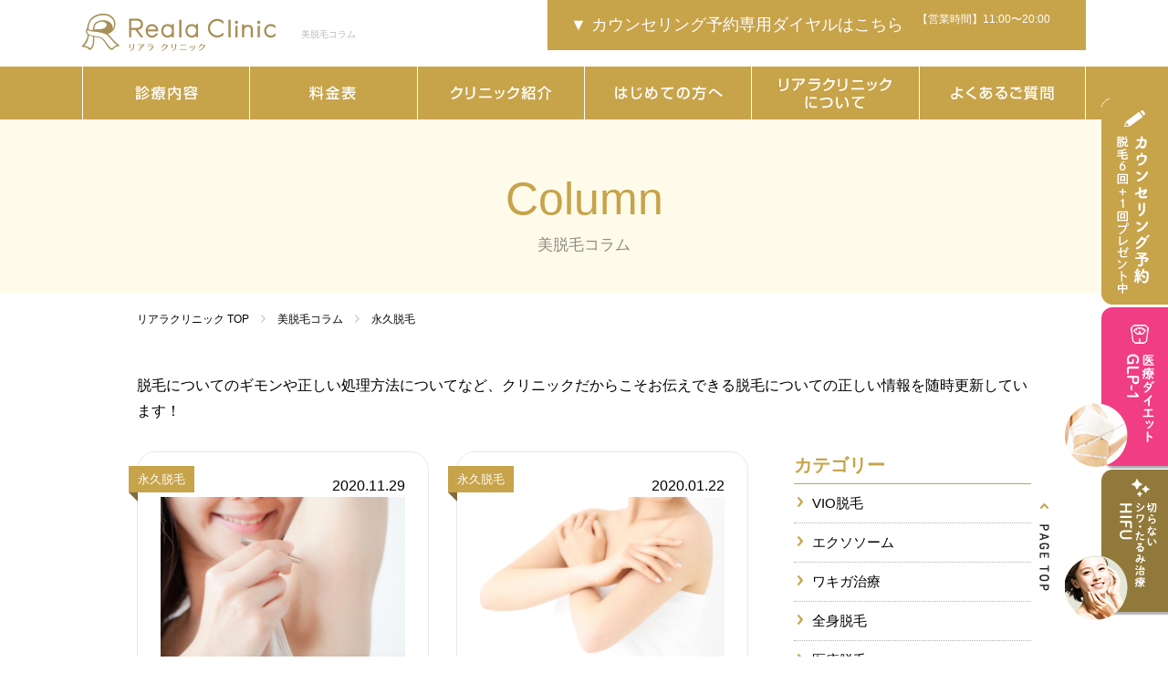

--- FILE ---
content_type: text/html; charset=UTF-8
request_url: https://reala-clinic.com/column_cat/etremoval/
body_size: 18935
content:
<!DOCTYPE html>
<html lang="ja">

<head>
    <!-- Google Tag Manager -->
    <script>
    (function(w, d, s, l, i) {
        w[l] = w[l] || [];
        w[l].push({
            'gtm.start': new Date().getTime(),
            event: 'gtm.js'
        });
        var f = d.getElementsByTagName(s)[0],
            j = d.createElement(s),
            dl = l != 'dataLayer' ? '&l=' + l : '';
        j.async = true;
        j.src =
            'https://www.googletagmanager.com/gtm.js?id=' + i + dl;
        f.parentNode.insertBefore(j, f);
    })(window, document, 'script', 'dataLayer', 'GTM-5DZQTZZ');
    </script>
    <!-- End Google Tag Manager -->
    <!-- Google Tag Manager -->
    <script>
    (function(w, d, s, l, i) {
        w[l] = w[l] || [];
        w[l].push({
            'gtm.start': new Date().getTime(),
            event: 'gtm.js'
        });
        var f = d.getElementsByTagName(s)[0],
            j = d.createElement(s),
            dl = l != 'dataLayer' ? '&l=' + l : '';
        j.async = true;
        j.src =
            'https://www.googletagmanager.com/gtm.js?id=' + i + dl;
        f.parentNode.insertBefore(j, f);
    })(window, document, 'script', 'dataLayer', 'GTM-TZK9ZGD');
    </script>
    <!-- End Google Tag Manager -->
    <meta name="google-site-verification" content="0mD59EpmBafyt-r1X23GhuFzPLbKwnTsWtbluLnarww" />
    <meta charset="UTF-8">
    <meta http-equiv="X-UA-Compatible" content="ie=edge">
    <meta name="viewport" content="width=device-width, initial-scale=1.0, maximum-scale=1.0, user-scalable=0" />
        



    
    <link rel="icon" href="https://reala-clinic.com/wp/wp-content/themes/wk_realaclinic/images/common/favicon.ico"
        memce_href="https://reala-clinic.com/wp/wp-content/themes/wk_realaclinic/images/common/favicon.ico" type="image/x-icon">
    <link rel="stylesheet" href="https://reala-clinic.com/wp/wp-content/themes/wk_realaclinic/css/reset.css" media="all" />
    <link rel="stylesheet" href="https://reala-clinic.com/wp/wp-content/themes/wk_realaclinic/css/common.css?0528a" media="all" />
    <link rel="stylesheet"
        href="https://reala-clinic.com/wp/wp-content/themes/wk_realaclinic/css/layout.css?20260120135125" media="all" />
    <link rel="stylesheet" href="https://reala-clinic.com/wp/wp-content/themes/wk_realaclinic/css/layout2.css" media="all" />
    <link rel="stylesheet" href="https://reala-clinic.com/wp/wp-content/themes/wk_realaclinic/css/page.css?20260120135125"
        media="all" />
    <link rel="stylesheet" href="https://reala-clinic.com/wp/wp-content/themes/wk_realaclinic/css/page-custom.css" media="all" />
    <link rel="stylesheet" href="https://reala-clinic.com/wp/wp-content/themes/wk_realaclinic/css/custom.css" media="all" />
    <link rel="stylesheet" href="https://reala-clinic.com/wp/wp-content/themes/wk_realaclinic/css/slick-theme.css?20210323_02">
    <link rel="stylesheet" href="https://reala-clinic.com/wp/wp-content/themes/wk_realaclinic/css/slick.css">
    <link rel="stylesheet" href="https://reala-clinic.com/wp/wp-content/themes/wk_realaclinic/css/pluse.css?20220203" media="all" />
    <link href="https://fonts.googleapis.com/css?family=Roboto+Condensed&display=swap" rel="stylesheet">
    
    <link href="https://fonts.googleapis.com/css?family=Cabin" rel="stylesheet">
    <link rel="canonical" href="https://reala-clinic.com/column_cat/etremoval/">

    	<style>img:is([sizes="auto" i], [sizes^="auto," i]) { contain-intrinsic-size: 3000px 1500px }</style>
	
		<!-- All in One SEO 4.7.7.1 - aioseo.com -->
		<title>永久脱毛 - 名古屋・新宿・京都の医療・永久脱毛ならリアラクリニック</title>
	<meta name="robots" content="max-image-preview:large" />
	<link rel="canonical" href="https://reala-clinic.com/column_cat/etremoval/" />
	<meta name="generator" content="All in One SEO (AIOSEO) 4.7.7.1" />
		<script type="application/ld+json" class="aioseo-schema">
			{"@context":"https:\/\/schema.org","@graph":[{"@type":"BreadcrumbList","@id":"https:\/\/reala-clinic.com\/column_cat\/etremoval\/#breadcrumblist","itemListElement":[{"@type":"ListItem","@id":"https:\/\/reala-clinic.com\/#listItem","position":1,"name":"\u5bb6","item":"https:\/\/reala-clinic.com\/","nextItem":{"@type":"ListItem","@id":"https:\/\/reala-clinic.com\/column_cat\/etremoval\/#listItem","name":"\u6c38\u4e45\u8131\u6bdb"}},{"@type":"ListItem","@id":"https:\/\/reala-clinic.com\/column_cat\/etremoval\/#listItem","position":2,"name":"\u6c38\u4e45\u8131\u6bdb","previousItem":{"@type":"ListItem","@id":"https:\/\/reala-clinic.com\/#listItem","name":"\u5bb6"}}]},{"@type":"CollectionPage","@id":"https:\/\/reala-clinic.com\/column_cat\/etremoval\/#collectionpage","url":"https:\/\/reala-clinic.com\/column_cat\/etremoval\/","name":"\u6c38\u4e45\u8131\u6bdb - \u540d\u53e4\u5c4b\u30fb\u65b0\u5bbf\u30fb\u4eac\u90fd\u306e\u533b\u7642\u30fb\u6c38\u4e45\u8131\u6bdb\u306a\u3089\u30ea\u30a2\u30e9\u30af\u30ea\u30cb\u30c3\u30af","inLanguage":"ja","isPartOf":{"@id":"https:\/\/reala-clinic.com\/#website"},"breadcrumb":{"@id":"https:\/\/reala-clinic.com\/column_cat\/etremoval\/#breadcrumblist"}},{"@type":"Organization","@id":"https:\/\/reala-clinic.com\/#organization","name":"\u540d\u53e4\u5c4b\u30fb\u6c60\u888b\u30fb\u65b0\u5bbf\u306e\u533b\u7642\u30fb\u6c38\u4e45\u8131\u6bdb\u306a\u3089\u30ea\u30a2\u30e9\u30af\u30ea\u30cb\u30c3\u30af","description":"\u3010\u75db\u304f\u306a\u3044\uff06\u5168\u8eab\u8131\u6bdb60\u5206\u3011\u533b\u7642\u8131\u6bdb\u306a\u3089\u540d\u53e4\u5c4b\u99c5\u5f92\u6b693\u5206\u306e\u30ea\u30a2\u30e9\u30af\u30ea\u30cb\u30c3\u30af\u3078\uff01\u6708\u30054,900\u5186\u301c\u6700\u77ed5\u30f6\u6708\u3067\u5168\u8eab\u3064\u308b\u3059\u3079\u304a\u808c\u306b\u3002\u30ef\u30ad\u3001\u9854\u304b\u3089\u8a71\u984c\u306eVIO\u3082\u5973\u6027\u30b9\u30bf\u30c3\u30d5\u304c\u4e01\u5be7\u306b\u65bd\u8853\u3002\u6700\u65b0\u8131\u6bdb\u6a5f\u3067\u6700\u5148\u7aef\u306e\u7f8e\u808c\u52b9\u679c\u3082\u3002\u5e73\u65e521\u6642\u307e\u3067\u65bd\u8853\u53ef\u80fd\u3002","url":"https:\/\/reala-clinic.com\/"},{"@type":"WebSite","@id":"https:\/\/reala-clinic.com\/#website","url":"https:\/\/reala-clinic.com\/","name":"\u540d\u53e4\u5c4b\u30fb\u6c60\u888b\u30fb\u65b0\u5bbf\u306e\u533b\u7642\u30fb\u6c38\u4e45\u8131\u6bdb\u306a\u3089\u30ea\u30a2\u30e9\u30af\u30ea\u30cb\u30c3\u30af","description":"\u3010\u75db\u304f\u306a\u3044\uff06\u5168\u8eab\u8131\u6bdb60\u5206\u3011\u533b\u7642\u8131\u6bdb\u306a\u3089\u540d\u53e4\u5c4b\u99c5\u5f92\u6b693\u5206\u306e\u30ea\u30a2\u30e9\u30af\u30ea\u30cb\u30c3\u30af\u3078\uff01\u6708\u30054,900\u5186\u301c\u6700\u77ed5\u30f6\u6708\u3067\u5168\u8eab\u3064\u308b\u3059\u3079\u304a\u808c\u306b\u3002\u30ef\u30ad\u3001\u9854\u304b\u3089\u8a71\u984c\u306eVIO\u3082\u5973\u6027\u30b9\u30bf\u30c3\u30d5\u304c\u4e01\u5be7\u306b\u65bd\u8853\u3002\u6700\u65b0\u8131\u6bdb\u6a5f\u3067\u6700\u5148\u7aef\u306e\u7f8e\u808c\u52b9\u679c\u3082\u3002\u5e73\u65e521\u6642\u307e\u3067\u65bd\u8853\u53ef\u80fd\u3002","inLanguage":"ja","publisher":{"@id":"https:\/\/reala-clinic.com\/#organization"}}]}
		</script>
		<!-- All in One SEO -->

<link rel='stylesheet' id='sbi_styles-css' href='https://reala-clinic.com/wp/wp-content/plugins/instagram-feed/css/sbi-styles.min.css?ver=6.6.1' type='text/css' media='all' />
<link rel='stylesheet' id='wp-block-library-css' href='https://reala-clinic.com/wp/wp-includes/css/dist/block-library/style.min.css?ver=6.7.4' type='text/css' media='all' />
<style id='classic-theme-styles-inline-css' type='text/css'>
/*! This file is auto-generated */
.wp-block-button__link{color:#fff;background-color:#32373c;border-radius:9999px;box-shadow:none;text-decoration:none;padding:calc(.667em + 2px) calc(1.333em + 2px);font-size:1.125em}.wp-block-file__button{background:#32373c;color:#fff;text-decoration:none}
</style>
<style id='global-styles-inline-css' type='text/css'>
:root{--wp--preset--aspect-ratio--square: 1;--wp--preset--aspect-ratio--4-3: 4/3;--wp--preset--aspect-ratio--3-4: 3/4;--wp--preset--aspect-ratio--3-2: 3/2;--wp--preset--aspect-ratio--2-3: 2/3;--wp--preset--aspect-ratio--16-9: 16/9;--wp--preset--aspect-ratio--9-16: 9/16;--wp--preset--color--black: #000000;--wp--preset--color--cyan-bluish-gray: #abb8c3;--wp--preset--color--white: #ffffff;--wp--preset--color--pale-pink: #f78da7;--wp--preset--color--vivid-red: #cf2e2e;--wp--preset--color--luminous-vivid-orange: #ff6900;--wp--preset--color--luminous-vivid-amber: #fcb900;--wp--preset--color--light-green-cyan: #7bdcb5;--wp--preset--color--vivid-green-cyan: #00d084;--wp--preset--color--pale-cyan-blue: #8ed1fc;--wp--preset--color--vivid-cyan-blue: #0693e3;--wp--preset--color--vivid-purple: #9b51e0;--wp--preset--gradient--vivid-cyan-blue-to-vivid-purple: linear-gradient(135deg,rgba(6,147,227,1) 0%,rgb(155,81,224) 100%);--wp--preset--gradient--light-green-cyan-to-vivid-green-cyan: linear-gradient(135deg,rgb(122,220,180) 0%,rgb(0,208,130) 100%);--wp--preset--gradient--luminous-vivid-amber-to-luminous-vivid-orange: linear-gradient(135deg,rgba(252,185,0,1) 0%,rgba(255,105,0,1) 100%);--wp--preset--gradient--luminous-vivid-orange-to-vivid-red: linear-gradient(135deg,rgba(255,105,0,1) 0%,rgb(207,46,46) 100%);--wp--preset--gradient--very-light-gray-to-cyan-bluish-gray: linear-gradient(135deg,rgb(238,238,238) 0%,rgb(169,184,195) 100%);--wp--preset--gradient--cool-to-warm-spectrum: linear-gradient(135deg,rgb(74,234,220) 0%,rgb(151,120,209) 20%,rgb(207,42,186) 40%,rgb(238,44,130) 60%,rgb(251,105,98) 80%,rgb(254,248,76) 100%);--wp--preset--gradient--blush-light-purple: linear-gradient(135deg,rgb(255,206,236) 0%,rgb(152,150,240) 100%);--wp--preset--gradient--blush-bordeaux: linear-gradient(135deg,rgb(254,205,165) 0%,rgb(254,45,45) 50%,rgb(107,0,62) 100%);--wp--preset--gradient--luminous-dusk: linear-gradient(135deg,rgb(255,203,112) 0%,rgb(199,81,192) 50%,rgb(65,88,208) 100%);--wp--preset--gradient--pale-ocean: linear-gradient(135deg,rgb(255,245,203) 0%,rgb(182,227,212) 50%,rgb(51,167,181) 100%);--wp--preset--gradient--electric-grass: linear-gradient(135deg,rgb(202,248,128) 0%,rgb(113,206,126) 100%);--wp--preset--gradient--midnight: linear-gradient(135deg,rgb(2,3,129) 0%,rgb(40,116,252) 100%);--wp--preset--font-size--small: 13px;--wp--preset--font-size--medium: 20px;--wp--preset--font-size--large: 36px;--wp--preset--font-size--x-large: 42px;--wp--preset--spacing--20: 0.44rem;--wp--preset--spacing--30: 0.67rem;--wp--preset--spacing--40: 1rem;--wp--preset--spacing--50: 1.5rem;--wp--preset--spacing--60: 2.25rem;--wp--preset--spacing--70: 3.38rem;--wp--preset--spacing--80: 5.06rem;--wp--preset--shadow--natural: 6px 6px 9px rgba(0, 0, 0, 0.2);--wp--preset--shadow--deep: 12px 12px 50px rgba(0, 0, 0, 0.4);--wp--preset--shadow--sharp: 6px 6px 0px rgba(0, 0, 0, 0.2);--wp--preset--shadow--outlined: 6px 6px 0px -3px rgba(255, 255, 255, 1), 6px 6px rgba(0, 0, 0, 1);--wp--preset--shadow--crisp: 6px 6px 0px rgba(0, 0, 0, 1);}:where(.is-layout-flex){gap: 0.5em;}:where(.is-layout-grid){gap: 0.5em;}body .is-layout-flex{display: flex;}.is-layout-flex{flex-wrap: wrap;align-items: center;}.is-layout-flex > :is(*, div){margin: 0;}body .is-layout-grid{display: grid;}.is-layout-grid > :is(*, div){margin: 0;}:where(.wp-block-columns.is-layout-flex){gap: 2em;}:where(.wp-block-columns.is-layout-grid){gap: 2em;}:where(.wp-block-post-template.is-layout-flex){gap: 1.25em;}:where(.wp-block-post-template.is-layout-grid){gap: 1.25em;}.has-black-color{color: var(--wp--preset--color--black) !important;}.has-cyan-bluish-gray-color{color: var(--wp--preset--color--cyan-bluish-gray) !important;}.has-white-color{color: var(--wp--preset--color--white) !important;}.has-pale-pink-color{color: var(--wp--preset--color--pale-pink) !important;}.has-vivid-red-color{color: var(--wp--preset--color--vivid-red) !important;}.has-luminous-vivid-orange-color{color: var(--wp--preset--color--luminous-vivid-orange) !important;}.has-luminous-vivid-amber-color{color: var(--wp--preset--color--luminous-vivid-amber) !important;}.has-light-green-cyan-color{color: var(--wp--preset--color--light-green-cyan) !important;}.has-vivid-green-cyan-color{color: var(--wp--preset--color--vivid-green-cyan) !important;}.has-pale-cyan-blue-color{color: var(--wp--preset--color--pale-cyan-blue) !important;}.has-vivid-cyan-blue-color{color: var(--wp--preset--color--vivid-cyan-blue) !important;}.has-vivid-purple-color{color: var(--wp--preset--color--vivid-purple) !important;}.has-black-background-color{background-color: var(--wp--preset--color--black) !important;}.has-cyan-bluish-gray-background-color{background-color: var(--wp--preset--color--cyan-bluish-gray) !important;}.has-white-background-color{background-color: var(--wp--preset--color--white) !important;}.has-pale-pink-background-color{background-color: var(--wp--preset--color--pale-pink) !important;}.has-vivid-red-background-color{background-color: var(--wp--preset--color--vivid-red) !important;}.has-luminous-vivid-orange-background-color{background-color: var(--wp--preset--color--luminous-vivid-orange) !important;}.has-luminous-vivid-amber-background-color{background-color: var(--wp--preset--color--luminous-vivid-amber) !important;}.has-light-green-cyan-background-color{background-color: var(--wp--preset--color--light-green-cyan) !important;}.has-vivid-green-cyan-background-color{background-color: var(--wp--preset--color--vivid-green-cyan) !important;}.has-pale-cyan-blue-background-color{background-color: var(--wp--preset--color--pale-cyan-blue) !important;}.has-vivid-cyan-blue-background-color{background-color: var(--wp--preset--color--vivid-cyan-blue) !important;}.has-vivid-purple-background-color{background-color: var(--wp--preset--color--vivid-purple) !important;}.has-black-border-color{border-color: var(--wp--preset--color--black) !important;}.has-cyan-bluish-gray-border-color{border-color: var(--wp--preset--color--cyan-bluish-gray) !important;}.has-white-border-color{border-color: var(--wp--preset--color--white) !important;}.has-pale-pink-border-color{border-color: var(--wp--preset--color--pale-pink) !important;}.has-vivid-red-border-color{border-color: var(--wp--preset--color--vivid-red) !important;}.has-luminous-vivid-orange-border-color{border-color: var(--wp--preset--color--luminous-vivid-orange) !important;}.has-luminous-vivid-amber-border-color{border-color: var(--wp--preset--color--luminous-vivid-amber) !important;}.has-light-green-cyan-border-color{border-color: var(--wp--preset--color--light-green-cyan) !important;}.has-vivid-green-cyan-border-color{border-color: var(--wp--preset--color--vivid-green-cyan) !important;}.has-pale-cyan-blue-border-color{border-color: var(--wp--preset--color--pale-cyan-blue) !important;}.has-vivid-cyan-blue-border-color{border-color: var(--wp--preset--color--vivid-cyan-blue) !important;}.has-vivid-purple-border-color{border-color: var(--wp--preset--color--vivid-purple) !important;}.has-vivid-cyan-blue-to-vivid-purple-gradient-background{background: var(--wp--preset--gradient--vivid-cyan-blue-to-vivid-purple) !important;}.has-light-green-cyan-to-vivid-green-cyan-gradient-background{background: var(--wp--preset--gradient--light-green-cyan-to-vivid-green-cyan) !important;}.has-luminous-vivid-amber-to-luminous-vivid-orange-gradient-background{background: var(--wp--preset--gradient--luminous-vivid-amber-to-luminous-vivid-orange) !important;}.has-luminous-vivid-orange-to-vivid-red-gradient-background{background: var(--wp--preset--gradient--luminous-vivid-orange-to-vivid-red) !important;}.has-very-light-gray-to-cyan-bluish-gray-gradient-background{background: var(--wp--preset--gradient--very-light-gray-to-cyan-bluish-gray) !important;}.has-cool-to-warm-spectrum-gradient-background{background: var(--wp--preset--gradient--cool-to-warm-spectrum) !important;}.has-blush-light-purple-gradient-background{background: var(--wp--preset--gradient--blush-light-purple) !important;}.has-blush-bordeaux-gradient-background{background: var(--wp--preset--gradient--blush-bordeaux) !important;}.has-luminous-dusk-gradient-background{background: var(--wp--preset--gradient--luminous-dusk) !important;}.has-pale-ocean-gradient-background{background: var(--wp--preset--gradient--pale-ocean) !important;}.has-electric-grass-gradient-background{background: var(--wp--preset--gradient--electric-grass) !important;}.has-midnight-gradient-background{background: var(--wp--preset--gradient--midnight) !important;}.has-small-font-size{font-size: var(--wp--preset--font-size--small) !important;}.has-medium-font-size{font-size: var(--wp--preset--font-size--medium) !important;}.has-large-font-size{font-size: var(--wp--preset--font-size--large) !important;}.has-x-large-font-size{font-size: var(--wp--preset--font-size--x-large) !important;}
:where(.wp-block-post-template.is-layout-flex){gap: 1.25em;}:where(.wp-block-post-template.is-layout-grid){gap: 1.25em;}
:where(.wp-block-columns.is-layout-flex){gap: 2em;}:where(.wp-block-columns.is-layout-grid){gap: 2em;}
:root :where(.wp-block-pullquote){font-size: 1.5em;line-height: 1.6;}
</style>
<link rel='stylesheet' id='jquery-lazyloadxt-spinner-css-css' href='//reala-clinic.com/wp/wp-content/plugins/a3-lazy-load/assets/css/jquery.lazyloadxt.spinner.css?ver=6.7.4' type='text/css' media='all' />
<!--n2css--><!--n2js--><script type="text/javascript" src="https://reala-clinic.com/wp/wp-includes/js/jquery/jquery.min.js?ver=3.7.1" id="jquery-core-js"></script>
<script type="text/javascript" src="https://reala-clinic.com/wp/wp-includes/js/jquery/jquery-migrate.min.js?ver=3.4.1" id="jquery-migrate-js"></script>
<!-- この URL で利用できる AMP HTML バージョンはありません。 -->		<style type="text/css" id="wp-custom-css">
			.h2zrea{
	background:#C7A249;
	padding:10px 5px;
	font-size:22px;
	margin:15px 0 10px 0;
	color:white;
	font-weight:bold;
	
}

.h3zrea{
	border-bottom:2px solid #C7A249;
	padding:10px;
	margin:15px 0;
		font-size:20px;
}


.page-id-7016 .bnr_slid ,.page-id-7016 .slider,.page-id-7016 .slick-initialized ,.page-id-7016 .slick-slider,.page-id-7016 .slick-dotted{
	display:none;
}		</style>
		
    <!-- Global site tag (gtag.js) - Google Analytics -->
    <script async src="https://www.googletagmanager.com/gtag/js?id=UA-125949490-4"></script>
    <script>
    window.dataLayer = window.dataLayer || [];

    function gtag() {
        dataLayer.push(arguments);
    }
    gtag('js', new Date());

    gtag('config', 'UA-125949490-4');
    </script>
        <meta property="og:type" content="article">
        <meta property="og:title" content="リアラクリニック">
    <meta property="og:description" content="医療脱毛、リアラクリニックでは診察時間を21:00まで行っており非常に通いやすい医療脱毛クリニックです。">
    <meta property="og:url" content="https://reala-clinic.com/">
    <!-- <meta property="og:image" content="★バナーURLを入力ください★"> -->
    <meta property="og:site_name" content="リアラクリニック">
    <!-- <meta property="fb:app_id" content="★app_idを入力ください★"> -->
    <script>
    var _CIDN = "cid";
    var _PMTN = "p";
    var _LPTU = "./";
    var _param = location.search.substring(1).split("&");
    var _ulp = "",
        _ulcid = "";
    for (var i = 0; _param[i]; i++) {
        var kv = _param[i].split("=");
        if (kv[0] == _PMTN && kv[1].length > 1) {
            _ulp = kv[1];
        }
        if (kv[0] == _CIDN && kv[1].length > 1) {
            _ulcid = kv[1];
        }
    }
    if (_ulp && _ulcid) {
        _xhr = new XMLHttpRequest();
        _xhr.open("GET", _LPTU + "lptag.php?p=" + _ulp + "&cid=" + _ulcid);
        _xhr.send();
        localStorage.setItem("CL_" + _ulp, _ulcid);
    }
    </script>
    <!--  -->


    <script type="text/javascript">
    (function(w, d, ns, blid) {
        w['ItpTagRepoObject'] = ns;
        w[ns] = w[ns] || {
            api_key: blid
        };
        var s = d.createElement('script');
        s.type = 'text/javascript';
        s.async = true;
        s.src = 'https://rc.quoriza.net/v1/sdk.js';
        var x = d.getElementsByTagName('script')[0];
        x.parentNode.insertBefore(s, x);
    })(window, document, 'ItpTagRepo', 'RBE-qtO0V7OwHuo');
    </script>

</head>

<body class="archive tax-column_cat term-etremoval term-10">
    <!-- Google Tag Manager (noscript) -->
    <noscript><iframe src="https://www.googletagmanager.com/ns.html?id=GTM-5DZQTZZ" height="0" width="0"
            style="display:none;visibility:hidden"></iframe></noscript>
    <!-- End Google Tag Manager (noscript) -->
    <!-- Google Tag Manager (noscript) -->
    <noscript><iframe src="https://www.googletagmanager.com/ns.html?id=GTM-TZK9ZGD" height="0" width="0"
            style="display:none;visibility:hidden"></iframe></noscript>
    <!-- End Google Tag Manager (noscript) -->

    

    <!-- Google Tag Manager -->
    <script>
    (function(w, d, s, l, i) {
        w[l] = w[l] || [];
        w[l].push({
            "gtm.start": new Date().getTime(),
            event: "gtm.js"
        });

        var f = d.getElementsByTagName(s)[0],
            j = d.createElement(s);

        j.async = true;
        j.src = "https://www.googletagmanager.com/gtm.js?id=" + i + "&l=" + l;

        f.parentNode.insertBefore(j, f);
    })(window, document, "script", "dtLyr", "GTM-WQCGCJM");
    </script>
    <noscript><iframe src="//www.googletagmanager.com/ns.html?id=GTM-WQCGCJM" height="0" width="0"
            style="display:none;visibility:hidden"></iframe></noscript>
    <!-- End Google Tag Manager -->

    <div id="wrapper" class="topwrapper">
        <header>
            <div id="header">
                <div class="header-inner">

                    <div class="logo-wrap">
                        <p class="hdlogo"><a href="https://reala-clinic.com/" class="op"><img
                                    src="https://reala-clinic.com/wp/wp-content/themes/wk_realaclinic/images/common/logo.png"
                                    alt="医療・永久全身脱毛のリアラクリニック | 名古屋駅・栄・新宿・池袋"></a></p>

                        	<h1 class="hdtxt">美脱毛コラム</h1>
                    </div><!-- /.logo-wrap -->

                    <div class="clearfix">
                        <div class="headerbox02">
                            <div class="clearfix">
                                <div class="headerbox03">
                                    <div class="visible-pc header_cliniclist_top">
                                        <div class="box">
                                            <p class="txt01"><span class="header-txt-icon">▼</span>カウンセリング予約専用ダイヤルはこちら
                                            </p>
                                            <!--<p class="txt02"><img src="https://reala-clinic.com/wp/wp-content/themes/wk_realaclinic/images/common/hd_tel.png" alt="0120-112-611"></p>-->
                                            <!--<p class="txt01">受付時間</p>-->
                                            <p class="txt02"><span>【営業時間】11:00〜20:00</span><span>&emsp;</span></p>
                                        </div>
                                        <ul class="header_cliniclist">
                                            <li><a href=tel:03-6384-1325>新宿院：03-6384-1325</a></li>
                                            <!--<li><a href=tel:0120162498>新宿西口：0120-162-498</a></li>-->
                                            <!-- <li><a href=tel:0120005684>池袋：0120-005-684</a></li> -->
                                            <!-- <li><a href=tel:08008000693>横浜：0800-800-0693</a></li> -->
                                            <li><a href=tel:052-551-7788>名古屋：052-551-7788</a></li>
                                            <!-- <li><a href=tel:0120070512>名古屋栄：0120-070-512</a></li> -->
                                            <li><a href=tel:075-255-8507>京都：075-255-8507</a></li>
                                            <!-- <li><a href=tel:0120773116>福岡：0120-773-116</a></li> -->
                                             <li><a href="tel:050-1809-4718"><span style="font-size:12px;display:inline-block;line-height:1rem;">リアラ池袋院へ通っていたお客様はこちらへ<br>【オルタクリニック池袋院】</span><br>050-1809-4718</a></li>
                                        </ul>
                                    </div>
                                    <div class="visible-ts">
                                        <dl class="headerbox01 clearfix">
                                            <dt>
                                                <p class="navbarToggle" data-target=".pulldown"></p>
                                            </dt>
                                            <dd>
                                                <span class="headerboxtitle"><img
                                                        src="https://reala-clinic.com/wp/wp-content/themes/wk_realaclinic/images/common/h_cv_title.png"
                                                        width="221" alt="無料カウンセリング予約" width="140" height="22"></span>
                                                <p class="headerboxin clearfix">
                                                    <span class="headerboxbtn header_cliniclist_top_sp"><img
                                                            src="https://reala-clinic.com/wp/wp-content/themes/wk_realaclinic/images/common/h_tel_icon.png"
                                                            alt="TEL予約" width="46" height="36"></span>
                                                    <span class="headerboxbtn"> <a
                                                            href="https://reala-clinic.com/reservation/"> <img
                                                                src="https://reala-clinic.com/wp/wp-content/themes/wk_realaclinic/images/common/h_web_icon.png"
                                                                alt="WEB予約" width="46" height="36"> </a> </span>
                                                    <span class="headerboxbtn"><a
                                                            href="https://reala-clinic.com/reservation/#line"><img
                                                                src="https://reala-clinic.com/wp/wp-content/themes/wk_realaclinic/images/common/h_line_icon.png"
                                                                alt="LINE予約" width="46" height="36"></a></span>
                                                <ul class="header_cliniclist_sp">
                                                    <li><a href=tel:03-6384-1325>新宿院：03-6384-1325</a></li>
                                                    <!--<li><a href=tel:0120162498>新宿西口：0120-162-498</a></li>-->
                                                    <!--<li><a href=tel:0120005684>池袋：0120-005-684</a></li>-->
                                                    <!-- <li><a href=tel:08008000693>横浜：0800-800-0693</a></li> -->
                                                    <li><a href=tel:052-551-7788>名古屋：052-551-7788</a></li>
                                                    <!-- <li><a href=tel:0120070512>名古屋栄：0120-070-512</a></li> -->
                                                    <li><a href=tel:075-255-8507>京都：075-255-8507</a></li>
                                                    <!-- <li><a href=tel:0120773116>福岡：0120-773-116</a></li> -->
                                                    <li><a href="tel:050-1809-4718">リアラ池袋院へ通っていたお客様はこちらへ<br>【オルタクリニック池袋院】<br>050-1809-4718</a></li>
                                                </ul>
                                                </p>
                                            </dd>
                                        </dl>
                                    </div>
                                </div>
                            </div>

                        </div><!-- / .headerbox02 -->
                    </div><!-- / .clearfix -->

                    <!-- spメニュー -->
                    <div class="pulldown">
                        <!-- スマホ用　メニュー -->
                        <ul class="sm01_01">
                            <li><a href="./">トップページ</a></li>
                            <li>
                                <div class="menublock switch">
                                    <ul class="le_sp01">
                                        <li>
                                            <a class="toggle menu">
                                                診療内容
                                            </a>
                                            <ul class="inner child">
                                                <li>
                                                    <div class="menublock switch">
                                                        <ul class="le_sp01">
                                                            <li>
                                                                <a class="toggle menu">
                                                                    &emsp;〇パーツ別
                                                                </a>
                                                                <ul class="inner child">
                                                                    <li>
                                                                        <div class="menublock switch">
                                                                            <ul class="le_sp01">
                                                                                <!--ここから-->
                                                                                <li>
                                                                                    <a class="toggle menu back_naka">
                                                                                        &emsp;&emsp;-全身
                                                                                    </a>
                                                                                    <ul
                                                                                        class="inner child back_naka_naka">
                                                                                        <li><a
                                                                                                href="https://reala-clinic.com/course/all/">&emsp;&emsp;&emsp;∟全身脱毛</a>
                                                                                        </li>
                                                                                        <li><a
                                                                                                href="https://reala-clinic.com/glp/">&emsp;&emsp;&emsp;∟GLP-1ダイエット（注射）</a>
                                                                                        </li>
                                                                                        <li><a
                                                                                                href="https://reala-clinic.com/rybelsus/">&emsp;&emsp;&emsp;∟リベルサスダイエット（飲み薬）</a>
                                                                                        </li>
                                                                                        <li><a
                                                                                                href="https://reala-clinic.com/deolipo/">&emsp;&emsp;&emsp;∟デオリポ（脂肪溶解注射）</a>
                                                                                        </li>
                                                                                    </ul>
                                                                                </li>
                                                                                <!--ここまで-->
                                                                                <!--ここから-->
                                                                                <li>
                                                                                    <a class="toggle menu back_naka">
                                                                                        &emsp;&emsp;-顏
                                                                                    </a>
                                                                                    <ul
                                                                                        class="inner child back_naka_naka">
                                                                                        <li><a
                                                                                                href="https://reala-clinic.com/course/face/">&emsp;&emsp;&emsp;∟顔脱毛</a>
                                                                                        </li>
                                                                                        <li><a
                                                                                                href="https://reala-clinic.com/course/hifu/">&emsp;&emsp;&emsp;∟HIFU</a>
                                                                                        </li>
                                                                                        <li><a
                                                                                                href="https://reala-clinic.com/dermapen/">&emsp;&emsp;&emsp;∟ダーマペン</a>
                                                                                        </li>
                                                                                        <li><a
                                                                                                href="https://reala-clinic.jp/lp_kogao-bihada/">&emsp;&emsp;&emsp;∟ダーマペン＋点滴</a>
                                                                                        </li>
                                                                                        <li><a
                                                                                                href="https://reala-clinic.jp/lp_kogao-bihada/">&emsp;&emsp;&emsp;∟小顔コース</a>
                                                                                        </li>
                                                                                        <li><a
                                                                                                href="https://reala-clinic.com/exosome/">&emsp;&emsp;&emsp;∟エクソソーム</a>
                                                                                        </li>
                                                                                    </ul>
                                                                                </li>
                                                                                <!--ここまで-->
                                                                                <!--ここから-->
                                                                                <li>
                                                                                    <a class="toggle menu back_naka">
                                                                                        &emsp;&emsp;-腕・手・足
                                                                                    </a>
                                                                                    <ul
                                                                                        class="inner child back_naka_naka">
                                                                                        <li><a
                                                                                                href="https://reala-clinic.com/course/armset/">&emsp;&emsp;&emsp;∟腕・手の脱毛</a>
                                                                                        </li>
                                                                                        <li><a
                                                                                                href="https://reala-clinic.com/course/legset/">&emsp;&emsp;&emsp;∟足の脱毛</a>
                                                                                        </li>
                                                                                        <li><a
                                                                                                href="https://reala-clinic.com/course/limbset/">&emsp;&emsp;&emsp;∟腕・ワキ・足の脱毛</a>
                                                                                        </li>
                                                                                    </ul>
                                                                                </li>
                                                                                <!--ここまで-->
                                                                                <!--ここから-->
                                                                                <li>
                                                                                    <a class="toggle menu back_naka">
                                                                                        &emsp;&emsp;-デリケートゾーン
                                                                                    </a>
                                                                                    <ul
                                                                                        class="inner child back_naka_naka">
                                                                                        <li><a
                                                                                                href="https://reala-clinic.com/course/vio/">&emsp;&emsp;&emsp;∟VIO脱毛</a>
                                                                                        </li>
                                                                                    </ul>
                                                                                </li>
                                                                                <!--ここまで-->
                                                                                <!--ここから-->
                                                                                <li>
                                                                                    <a class="toggle menu back_naka">
                                                                                        &emsp;&emsp;-ダイエット
                                                                                    </a>
                                                                                    <ul
                                                                                        class="inner child back_naka_naka">
                                                                                        <li><a
                                                                                                href="https://reala-clinic.com/glp/">&emsp;&emsp;&emsp;∟GLP-1ダイエット（注射）</a>
                                                                                        </li>
                                                                                        <li><a
                                                                                                href="https://reala-clinic.com/rybelsus/">&emsp;&emsp;&emsp;∟リベルサスダイエット（飲み薬）</a>
                                                                                        </li>
                                                                                        <li><a
                                                                                                href="https://reala-clinic.com/deolipo/">&emsp;&emsp;&emsp;∟デオリポ（脂肪溶解注射）</a>
                                                                                        </li>
                                                                                    </ul>
                                                                                </li>
                                                                                <!--ここまで-->
                                                                            </ul>
                                                                        </div>
                                                                    </li>
                                                                </ul>
                                                            </li>
                                                            <!--ここまで-->
                                                            <!--ここから-->
                                                            <li>
                                                                <a class="toggle menu">
                                                                    &emsp;〇お悩み別
                                                                </a>
                                                                <ul class="inner child">
                                                                    <li>
                                                                        <div class="menublock switch">
                                                                            <ul class="le_sp01">
                                                                                <!--ここから-->
                                                                                <li>
                                                                                    <a class="toggle menu back_naka">
                                                                                        &emsp;&emsp;-脱毛したい
                                                                                    </a>
                                                                                    <ul
                                                                                        class="inner child back_naka_naka">
                                                                                        <li><a
                                                                                                href="https://reala-clinic.com/course/all/">&emsp;&emsp;&emsp;∟全身脱毛</a>
                                                                                        </li>
                                                                                        <li><a
                                                                                                href="https://reala-clinic.com/course/vio/">&emsp;&emsp;&emsp;∟VIO脱毛</a>
                                                                                        </li>
                                                                                        <li><a
                                                                                                href="https://reala-clinic.com/course/face/">&emsp;&emsp;&emsp;∟顔脱毛</a>
                                                                                        </li>
                                                                                        <li><a
                                                                                                href="https://reala-clinic.com/course/armset/">&emsp;&emsp;&emsp;∟腕・手の脱毛</a>
                                                                                        </li>
                                                                                        <li><a
                                                                                                href="https://reala-clinic.com/course/legset/">&emsp;&emsp;&emsp;∟足の脱毛</a>
                                                                                        </li>
                                                                                        <li><a
                                                                                                href="https://reala-clinic.com/course/limbset/">&emsp;&emsp;&emsp;∟腕・ワキ・足の脱毛</a>
                                                                                        </li>
                                                                                        <li><a
                                                                                                href="https://reala-clinic.com/course/payg/">&emsp;&emsp;&emsp;∟都度払い医療脱毛</a>
                                                                                        </li>
                                                                                        <li><a
                                                                                                href="https://reala-clinic.com/course/unlimited/">&emsp;&emsp;&emsp;∟通い放題医療脱毛</a>
                                                                                        </li>
                                                                                    </ul>
                                                                                </li>
                                                                                <!--ここまで-->
                                                                                <!--ここから-->
                                                                                <li>
                                                                                    <a class="toggle menu back_naka">
                                                                                        &emsp;&emsp;-顔のたるみ・シワ
                                                                                    </a>
                                                                                    <ul
                                                                                        class="inner child back_naka_naka">
                                                                                        <li><a
                                                                                                href="https://reala-clinic.com/course/hifu/">&emsp;&emsp;&emsp;∟HIFU</a>
                                                                                        </li>
                                                                                        <li><a
                                                                                                href="https://reala-clinic.com/dermapen/">&emsp;&emsp;&emsp;∟ダーマペン</a>
                                                                                        </li>
                                                                                        <li><a
                                                                                                href="https://reala-clinic.jp/lp_kogao-bihada/">&emsp;&emsp;&emsp;∟小顔コース</a>
                                                                                        </li>
                                                                                        <li><a
                                                                                                href="https://reala-clinic.com/exosome/">&emsp;&emsp;&emsp;∟エクソソーム</a>
                                                                                        </li>
                                                                                    </ul>
                                                                                </li>
                                                                                <!--ここまで-->
                                                                                <!--ここから-->
                                                                                <li>
                                                                                    <a class="toggle menu back_naka">
                                                                                        &emsp;&emsp;-ダイエット
                                                                                    </a>
                                                                                    <ul
                                                                                        class="inner child back_naka_naka">
                                                                                        <li><a
                                                                                                href="https://reala-clinic.com/glp/">&emsp;&emsp;&emsp;∟GLP-1ダイエット（注射）</a>
                                                                                        </li>
                                                                                        <li><a
                                                                                                href="https://reala-clinic.com/rybelsus/">&emsp;&emsp;&emsp;∟リベルサスダイエット（飲み薬）</a>
                                                                                        </li>
                                                                                        <li><a
                                                                                                href="https://reala-clinic.com/deolipo/">&emsp;&emsp;&emsp;∟デオリポ（脂肪溶解注射）</a>
                                                                                        </li>
                                                                                    </ul>
                                                                                </li>
                                                                                <!--ここまで-->
                                                                                <!--ここから-->
                                                                                <li>
                                                                                    <a class="toggle menu back_naka">
                                                                                        &emsp;&emsp;-美肌
                                                                                    </a>
                                                                                    <ul
                                                                                        class="inner child back_naka_naka">
                                                                                        <li><a
                                                                                                href="https://reala-clinic.com/dermapen/">&emsp;&emsp;&emsp;∟ダーマペン</a>
                                                                                        </li>
                                                                                        <li><a
                                                                                                href="https://reala-clinic.jp/lp_kogao-bihada/">&emsp;&emsp;&emsp;∟ダーマペン＋点滴</a>
                                                                                        </li>
                                                                                    </ul>
                                                                                </li>
                                                                                <!--ここまで-->
                                                                            </ul>
                                                                        </div>
                                                                    </li>
                                                                </ul>
                                                            </li>
                                                            <!--ここまで-->

                                                            <!--ここから-->
                                                            <li>
                                                                <a class="toggle menu">
                                                                    &emsp;〇当院人気ランキング
                                                                </a>
                                                                <ul class="inner child">
                                                                    <li>
                                                                        <a href="https://reala-clinic.com/course/all/"
                                                                            class=" back_naka">&emsp;&emsp;1. 全身脱毛</a>
                                                                    </li>
                                                                    <li>
                                                                        <a href="https://reala-clinic.com/course/hifu/"
                                                                            class=" back_naka">&emsp;&emsp;2. HIFU</a>
                                                                    </li>
                                                                    <li>
                                                                        <a href="https://reala-clinic.com/dermapen/"
                                                                            class=" back_naka">&emsp;&emsp;3. ダーマペン</a>
                                                                    </li>
                                                                </ul>
                                                            </li>
                                                            <!--ここまで-->
                                                            <li>
                                                                <a href="https://reala-clinic.com/course/mensepi/"
                                                                    targe="_blank">&emsp;〇メンズ脱毛はこちら</a>
                                                            </li>
                                                        </ul>
                                                    </div>
                                                </li>
                                            </ul>
                                        </li>
                                        <!--ここまで-->
                                    </ul>
                                </div>

                            </li>
                            <li><a href="https://reala-clinic.com/course/">料金表</a></li>
                            <li>
                                <div class="menublock switch">
                                    <ul class="font14 le_sp01">
                                        <li>
                                            <a class="toggle menu">
                                                クリニック紹介
                                            </a>
                                            <ul class="inner child">
                                                <li><a href="https://reala-clinic.com/clinic/">&emsp;全て</a>
                                                </li>
                                                <li><a href="https://reala-clinic.com/clinic/shinjuku/">&emsp;新宿院</a></li>
                                                <!--<li><a href="https://reala-clinic.com/clinic/shinjuku-nishi/">&emsp;新宿西口院</a></li>-->
                                                <!--<li><a href="https://reala-clinic.com/clinic/ikebukuro/">&emsp;池袋院</a></li>-->
                                                <!-- <li><a href="https://reala-clinic.com/clinic/yokohama/">&emsp;横浜院</a></li> -->
                                                <li><a
                                                        href="https://reala-clinic.com/clinic/nagoya/">&emsp;名古屋院</a>
                                                </li>
                                                <!-- <li><a href="https://reala-clinic.com/clinic/sakae/">&emsp;名古屋栄院</a></li> -->
                                                <li><a
                                                        href="https://reala-clinic.com/clinic/kyoto/">&emsp;京都院</a>
                                                </li>
                                                <!-- <li><a href="https://reala-clinic.com/clinic/fukuoka/">&emsp;福岡院</a></li> -->
                                            </ul>
                                        </li>
                                        <!--ここまで-->
                                    </ul>
                                </div>

                            </li>
                            <li><a href="https://reala-clinic.com/beginner/">はじめての方へ</a></li>
                            <li><a href="https://reala-clinic.com/about/">リアラクリニックについて</a></li>
                            <li><a href="https://reala-clinic.com/faq/">よくあるご質問</a></li>
                            <li><a href="https://reala-clinic.com/article2/">コラム</a></li>
                            <li><a href="https://reala-clinic.com/dermapen/osusume/">ダーマペンおすすめ</a></li>
                        </ul>

                        <p class="btn">
                            <a href="tel:03-6384-1325"
                                onclick="gtag('event', 'tap', {'event_category': 'sp_tel','event_label': 'header_menu'});">
                                <img src="https://reala-clinic.com/wp/wp-content/themes/wk_realaclinic/images/common/menubtn_shinjuku_2.jpg"
                                    alt="">
                            </a>
                        </p>
                        <!--<p class="btn">
                          <a href="tel:0120162498" onclick="gtag('event', 'tap', {'event_category': 'sp_tel','event_label': 'header_menu'});">
                            <img src="https://reala-clinic.com/wp/wp-content/themes/wk_realaclinic/images/common/menubtn_shinjuku-nishi.png" alt="">
                          </a>
                        </p>-->
                        <!-- <p class="btn">
                          <a href="tel:0120005684" onclick="gtag('event', 'tap', {'event_category': 'sp_tel','event_label': 'header_menu'});">
                            <img src="https://reala-clinic.com/wp/wp-content/themes/wk_realaclinic/images/common/menubtn_ikebukuro.png" alt="">
                          </a>
                        </p> -->
                        <!-- <p class="btn">
                          <a href="tel:08008000693" onclick="gtag('event', 'tap', {'event_category': 'sp_tel','event_label': 'header_menu'});">
                            <img src="https://reala-clinic.com/wp/wp-content/themes/wk_realaclinic/images/common/menubtn_yokohama.png?20210805" alt="">
                          </a>
                        </p> -->
                        <p class="btn">
                            <a href="tel:052-551-7788"
                                onclick="gtag('event', 'tap', {'event_category': 'sp_tel','event_label': 'header_menu'});">
                                <img src="https://reala-clinic.com/wp/wp-content/themes/wk_realaclinic/images/common/menubtn_nagoya_2.jpg?20210209"
                                    alt="">
                            </a>
                        </p>
                        <!-- <p class="btn">
                          <a href="tel:0120070512" onclick="gtag('event', 'tap', {'event_category': 'sp_tel','event_label': 'header_menu'});">
                            <img src="https://reala-clinic.com/wp/wp-content/themes/wk_realaclinic/images/common/menubtn_sakae.png?20210209" alt="">
                          </a>
                        </p> -->
                        <p class="btn">
                            <a href="tel:075-255-8507"
                                onclick="gtag('event', 'tap', {'event_category': 'sp_tel','event_label': 'header_menu'});">
                                <img src="https://reala-clinic.com/wp/wp-content/themes/wk_realaclinic/images/common/menubtn_kyoto_2.jpg?20210802"
                                    alt="">
                            </a>
                            <!-- <span>2024年6月1日よりリアラクリニック京都院は「東京美容スキンクリニック京都院」へ名称変更する運びになりました。</span> -->
                            <!-- <span>令和6年6月1日より、リアラクリニック福岡院は「東京美容スキンクリニック」に事業譲渡いたしました。<br><br>令和6年6月1日以降、施術・メニューに関するお問い合わせは医療法人社団天晋会(法務部)にて承りますので、下記までご連絡の程宜しくお願い申し上げます。なお、メールのみでのご対応になりますので、予めご了承くださいませ。<br><br>info.rclinic.toi@gmail.com</span> -->
                        </p>
                        <!-- <p class="btn">
                          <a href="tel:0120773116" onclick="gtag('event', 'tap', {'event_category': 'sp_tel','event_label': 'header_menu'});">
                            <img src="https://reala-clinic.com/wp/wp-content/themes/wk_realaclinic/images/common/menubtn_fukuoka.png?20210915" alt="">
                          </a>
                          <span>2024年6月1日よりリアラクリニック福岡院は「東京美容スキンクリニック福岡院」へ名称変更する運びになりました。<br>併せて6月22日〜7月15日まで内装工事をさせて頂く為、休診させて頂きます、患者様にご不便をおかけします事、誠にお詫び申し上げます。</span>
                        </p> -->
                        <!-- <p class="btn">
                          <a href="tel:0120947670" onclick="gtag('event', 'tap', {'event_category': 'sp_tel','event_label': 'header_menu'});">
                            <img src="/images/common/menubtn_osaka.png" alt="">
                          </a>
                        </p> -->
                        <p class="btn" style="font-size:14px;">
                          リアラ池袋院へ通っていたお客様はこちらへ<br>【オルタクリニック池袋院】<a href="tel:050-1809-4718" style="color:#c7a34a;font-weight:bold">050-1809-4718</a>
                        </p>
                    </div>
                    <!-- ここまでspメニュー -->

                </div><!-- /.header-inner -->

                <!-- ここからpluse追加 -->
                <div class="p_nav01_01">
                    <ul>
                        <li>
                            <div class="sub_menu01">
                                <span><img
                                        src="https://reala-clinic.com/wp/wp-content/themes/wk_realaclinic/images/common/pc_navi_01.png"
                                        alt="診療内容" width="180" height="58" /></span>
                            </div>
                            <div class="sub_menu_child01">

                                <div>
                                    <ul class="child01_02">
                                        <li>
                                            <p class="colo_C6A34A bold pa_bo05">パーツ別</p>
                                            <ul class="child01_03 font13 line_height18">
                                                <li>
                                                    <p class="colo_C6A34A bold pa_bo03">全身</p>
                                                    <ul>
                                                        <li><span class="colo_C6A34A bold">>&nbsp;</span><a
                                                                href="https://reala-clinic.com/course/all/">全身脱毛</a>
                                                        </li>
                                                        <li><span class="colo_C6A34A bold">>&nbsp;</span><a
                                                                href="https://reala-clinic.com/glp/">GLP-1ダイエット（注射）</a>
                                                        </li>
                                                        <li><span class="colo_C6A34A bold">>&nbsp;</span><a
                                                                href="https://reala-clinic.com/rybelsus/">リベルサスダイエット（飲み薬）</a>
                                                        </li>
                                                        <li><span class="colo_C6A34A bold">>&nbsp;</span><a
                                                                href="https://reala-clinic.com/deolipo/">デオリポ（脂肪溶解注射）</a>
                                                        </li>
                                                    </ul>

                                                    <p class="colo_C6A34A bold pa_bo03 pa_to05">顔</p>
                                                    <ul>
                                                        <li><span class="colo_C6A34A bold">>&nbsp;</span><a
                                                                href="https://reala-clinic.com/course/face/">顔脱毛</a>
                                                        </li>
                                                        <li><span class="colo_C6A34A bold">>&nbsp;</span><a
                                                                href="https://reala-clinic.com/course/hifu/">HIFU</a>
                                                        </li>
                                                        <li><span class="colo_C6A34A bold">>&nbsp;</span><a
                                                                href="https://reala-clinic.com/dermapen/">ダーマペン</a>
                                                        </li>
                                                        <li><span class="colo_C6A34A bold">>&nbsp;</span><a
                                                                href="https://reala-clinic.jp/lp_kogao-bihada/">ダーマペン＋点滴</a>
                                                        </li>
                                                        <li><span class="colo_C6A34A bold">>&nbsp;</span><a
                                                                href="https://reala-clinic.jp/lp_kogao-bihada/">小顔コース</a>
                                                        </li>
                                                        <li><span class="colo_C6A34A bold">>&nbsp;</span><a
                                                                href="https://reala-clinic.com/exosome/">エクソソーム</a>
                                                        </li>
                                                    </ul>

                                                </li>
                                                <li>
                                                    <p class="colo_C6A34A bold pa_bo03 pa_to05">腕・手・足</p>
                                                    <ul>
                                                        <li><span class="colo_C6A34A bold">>&nbsp;</span><a
                                                                href="https://reala-clinic.com/course/armset/">腕・手の脱毛</a>
                                                        </li>
                                                        <li><span class="colo_C6A34A bold">>&nbsp;</span><a
                                                                href="https://reala-clinic.com/course/legset/">足の脱毛</a>
                                                        </li>
                                                        <li><span class="colo_C6A34A bold">>&nbsp;</span><a
                                                                href="https://reala-clinic.com/course/limbset/">腕・ワキ・足の脱毛</a>
                                                        </li>
                                                    </ul>

                                                    <p class="colo_C6A34A bold pa_bo03 pa_to05">デリケートゾーン</p>
                                                    <ul>
                                                        <li><span class="colo_C6A34A bold">>&nbsp;</span><a
                                                                href="https://reala-clinic.com/course/vio/">VIO脱毛</a>
                                                        </li>
                                                    </ul>
                                                </li>
                                                <li>
                                                    <!-- <p class="colo_C6A34A bold pa_bo03 pa_to05">ワキ</p>
											<ul>
												<li><span class="colo_C6A34A bold">>&nbsp;</span><a href="https://reala-clinic.com/miradry/">ミラドライ（わきが治療）</a></li>
											</ul> -->

                                                    <p class="colo_C6A34A bold pa_bo03 pa_to05">ダイエット</p>
                                                    <ul>
                                                        <li><span class="colo_C6A34A bold">>&nbsp;</span><a
                                                                href="https://reala-clinic.com/glp/">GLP-1ダイエット（注射）</a>
                                                        </li>
                                                        <li><span class="colo_C6A34A bold">>&nbsp;</span><a
                                                                href="https://reala-clinic.com/rybelsus/">リベルサスダイエット（飲み薬）</a>
                                                        </li>
                                                        <li><span class="colo_C6A34A bold">>&nbsp;</span><a
                                                                href="https://reala-clinic.com/deolipo/">デオリポ（脂肪溶解注射）</a>
                                                        </li>
                                                    </ul>
                                                </li>
                                            </ul>
                                        </li>
                                        <li>
                                            <p class="colo_C6A34A bold pa_bo05">お悩み別</p>
                                            <ul class="child01_04 font13 line_height18">
                                                <li>
                                                    <p class="colo_C6A34A bold pa_bo03">脱毛したい</p>
                                                    <ul>
                                                        <li>
                                                            <ul>
                                                                <li><span class="colo_C6A34A bold">>&nbsp;</span><a
                                                                        href="https://reala-clinic.com/course/all/">全身脱毛</a>
                                                                </li>
                                                                <li><span class="colo_C6A34A bold">>&nbsp;</span><a
                                                                        href="https://reala-clinic.com/course/vio/">VIO脱毛</a>
                                                                </li>
                                                                <li><span class="colo_C6A34A bold">>&nbsp;</span><a
                                                                        href="https://reala-clinic.com/course/face/">顔脱毛</a>
                                                                </li>
                                                                <li><span class="colo_C6A34A bold">>&nbsp;</span><a
                                                                        href="https://reala-clinic.com/course/armset/">腕・手の脱毛</a>
                                                                </li>
                                                                <li><span class="colo_C6A34A bold">>&nbsp;</span><a
                                                                        href="https://reala-clinic.com/course/legset/">足の脱毛</a>
                                                                </li>
                                                                <li><span class="colo_C6A34A bold">>&nbsp;</span><a
                                                                        href="https://reala-clinic.com/course/limbset/">手・足の脱毛</a>
                                                                </li>
                                                                <li><span class="colo_C6A34A bold">>&nbsp;</span><a
                                                                        href="https://reala-clinic.com/course/payg/">都度払い医療脱毛</a>
                                                                </li>
                                                                <li><span class="colo_C6A34A bold">>&nbsp;</span><a
                                                                        href="https://reala-clinic.com/course/unlimited/">通い放題医療脱毛</a>
                                                                </li>
                                                            </ul>
                                                        </li>
                                                    </ul>
                                                </li>
                                                <li>
                                                    <p class="colo_C6A34A bold pa_bo03">顔のたるみ・シワ</p>
                                                    <ul>
                                                        <li>
                                                            <ul>
                                                                <li><span class="colo_C6A34A bold">>&nbsp;</span><a
                                                                        href="https://reala-clinic.com/course/hifu/">HIFU</a>
                                                                </li>
                                                                <li><span class="colo_C6A34A bold">>&nbsp;</span><a
                                                                        href="https://reala-clinic.com/dermapen/">ダーマペン</a>
                                                                </li>
                                                                <li><span class="colo_C6A34A bold">>&nbsp;</span><a
                                                                        href="https://reala-clinic.jp/lp_kogao-bihada/">小顔コース</a>
                                                                </li>
                                                                <li><span class="colo_C6A34A bold">>&nbsp;</span><a
                                                                        href="https://reala-clinic.com/exosome/">エクソソーム</a>
                                                                </li>
                                                            </ul>
                                                        </li>
                                                    </ul>
                                                    <p class="colo_C6A34A bold pa_bo03 pa_bo03 pa_to05">ダイエット</p>
                                                    <ul>
                                                        <li>
                                                            <ul>
                                                                <li><span class="colo_C6A34A bold">>&nbsp;</span><a
                                                                        href="https://reala-clinic.com/glp/">GLP-1ダイエット（注射）</a>
                                                                </li>
                                                                <li><span class="colo_C6A34A bold">>&nbsp;</span><a
                                                                        href="https://reala-clinic.com/rybelsus/">リベルサスダイエット（飲み薬）</a>
                                                                </li>
                                                                <li><span class="colo_C6A34A bold">>&nbsp;</span><a
                                                                        href="https://reala-clinic.com/deolipo/">デオリポ（脂肪溶解注射）</a>
                                                                </li>
                                                            </ul>
                                                        </li>
                                                    </ul>
                                                    <!-- <p class="colo_C6A34A bold pa_bo05 pa_bo03 pa_to05">わきが</p>
											<ul>
												<li>
													<ul>
														<li><span class="colo_C6A34A bold">>&nbsp;</span><a href="https://reala-clinic.com/miradry/">ミラドライ</a></li>
													</ul>
												</li>
											</ul> -->
                                                </li>
                                            </ul>
                                        </li>
                                        <li>
                                            <div class="vr_m">
                                                <p class="colo_C6A34A bold">当院人気ランキング&emsp;&emsp;</p>
                                                <ul class="font13">
                                                    <li><span class="colo_C6A34A bold">1.&nbsp;</span><a
                                                            href="https://reala-clinic.com/course/all/">全身脱毛</a>&emsp;
                                                    </li>
                                                    <li><span class="colo_C6A34A bold">2.&nbsp;</span><a
                                                            href="https://reala-clinic.com/course/hifu/">HIFU</a>&emsp;
                                                    </li>
                                                    <li><span class="colo_C6A34A bold">3.&nbsp;</span><a
                                                            href="https://reala-clinic.com/dermapen/">ダーマペン</a>
                                                    </li>
                                                </ul>
                                                <div class="mensepi_link"
                                                    style="display: block; text-align:center;float:right;"><a
                                                        href="https://reala-clinic.com/course/mensepi/"
                                                        targe="_blank">メンズ脱毛はこちら</a>
                                                </div>
                                        </li>
                                    </ul>
                                </div>

                            </div>
                        </li>

                        <li><a href="https://reala-clinic.com/course/"><img
                                    src="https://reala-clinic.com/wp/wp-content/themes/wk_realaclinic/images/common/pc_navi_02.png"
                                    alt="料金表" width="180" height="58" /></a></li>
                        <li><a href="https://reala-clinic.com/clinic/"><img
                                    src="https://reala-clinic.com/wp/wp-content/themes/wk_realaclinic/images/common/pc_navi_03.png"
                                    alt="クリニック紹介" width="180" height="58" /></a></li>
                        <li><a href="https://reala-clinic.com/beginner/"><img
                                    src="https://reala-clinic.com/wp/wp-content/themes/wk_realaclinic/images/common/pc_navi_04.png"
                                    alt="はじめての方へ" width="180" height="58" /></a></li>
                        <li><a href="https://reala-clinic.com/about/"><img
                                    src="https://reala-clinic.com/wp/wp-content/themes/wk_realaclinic/images/common/pc_navi_05.png"
                                    alt="リアラクリニックについて" width="180" height="58" /></a></li>
                        <li><a href="https://reala-clinic.com/faq/"><img
                                    src="https://reala-clinic.com/wp/wp-content/themes/wk_realaclinic/images/common/pc_navi_06.png"
                                    alt="よくあるご質問" width="180" height="58" /></a></li>
                    </ul>
                </div>
                <!-- /ここまでpluse追加 -->


            </div><!-- / #header -->

                        <!-- EBiS tag version4.10 start -->
            <script type="text/javascript">
            (function(a, d, e, b, i, s) {
                window[i] = window[i] || [];
                var f = function(a, d, e, b, i, s) {
                        var o = a.getElementsByTagName(d)[0],
                            h = a.createElement(d),
                            t = 'text/javascript';
                        h.type = t;
                        h.async = e;
                        h.onload = function() {
                            window[i].init({
                                argument: s,
                                auto: true
                            });
                        };
                        h._p = o;
                        return h;
                    },
                    h = f(a, d, e, b, i, s),
                    l = '//taj',
                    j = b + s + '/cmt.js';
                h.src = l + '1.' + j;
                h._p.parentNode.insertBefore(h, h._p);
                h.onerror = function(k) {
                    k = f(a, d, e, b, i, s);
                    k.src = l + '2.' + j;
                    k._p.parentNode.insertBefore(k, k._p);
                };
            })(document, 'script', true, 'ebis.ne.jp/', 'ebis', 'Ff9gerTc');
            </script>
            <!-- EBiS tag end -->

        </header><style>
.column_banner {
  margin: 0 auto;
  width: 100%;
  margin-bottom: 0px;
}
</style>

<article>
  <section id="contents">
    <div id="teaser">
      <p><span>Column</span>美脱毛コラム</p>
    </div>
    <div id="breadcrumb">
      <div class="inner_s">
        <p itemscope itemtype="http://schema.org/BreadcrumbList">
          <span itemprop="itemListElement" itemscope itemtype="http://schema.org/ListItem"><a href="https://reala-clinic.com/" itemprop="item"><span itemprop="name">リアラクリニック</span></a> TOP<meta itemprop="position" content="1" /></span>
          <span class="arrow"><img src="https://reala-clinic.com/wp/wp-content/themes/wk_realaclinic/images/common/ico_arrow02.png" alt=""></span>
          <span itemprop="itemListElement" itemscope itemtype="http://schema.org/ListItem"><a href="https://reala-clinic.com/column/" itemprop="item"><span itemprop="name">美脱毛コラム</span></a><meta itemprop="position" content="2" /></span>
          <span class="arrow"><img src="https://reala-clinic.com/wp/wp-content/themes/wk_realaclinic/images/common/ico_arrow02.png" alt=""></span>
          <span itemprop="itemListElement" itemscope itemtype="http://schema.org/ListItem"><a href="" itemprop="item"><span itemprop="name">永久脱毛</span></a><meta itemprop="position" content="3" /></span>
        </p>
      </div>
    </div>
    <div class="inner_s">
            <p class="columntxt">脱毛についてのギモンや正しい処理方法についてなど、クリニックだからこそお伝えできる脱毛についての正しい情報を随時更新しています！</p>
    </div>

    <div class="columncontent">
      <div class="inner_s clearfix">
        <div class="columnmain">
                    <ul class="columnlist clearfix">
                                  <li>
              <div class="columnpanel click hlg01">
                <p class="cate"><span>永久脱毛</span></p><p style="text-align: -webkit-right;">2020.11.29</p>                <p>
                  <a href="https://reala-clinic.com/column/coarse-hair/">
                                        <img src="https://reala-clinic.com/wp/wp-content/uploads/2020/10/image2-544x364.jpg" alt="">
                                      </a>
                </p>
                <p class="tit">【硬毛化とは】脱毛における硬毛化の原因やリスク対策方法を徹底解説！</p>
                <p>
ムダ毛のないツルツルの肌は多くの女性にとって憧れです。美しい肌のために、人気エステ店や美容外科での脱毛を考えている方も多いのではないでし…</p>
              </div>
            </li>
                                  <li>
              <div class="columnpanel click hlg01">
                <p class="cate"><span>永久脱毛</span></p><p style="text-align: -webkit-right;">2020.01.22</p>                <p>
                  <a href="https://reala-clinic.com/column/column-2744/">
                                        <img src="https://reala-clinic.com/wp/wp-content/uploads/2020/01/2-1-544x364.jpg" alt="">
                                      </a>
                </p>
                <p class="tit">永久脱毛って自宅でもできる？クリニックの脱毛でムダ毛悩み解消へ</p>
                <p>




ムダ毛は剃っても剃っても生えてくるため、毎日の処理がとても手間に感じますよね。自己処理を少しさぼっただけで、不思議なほどムダ毛が…</p>
              </div>
            </li>
                                  <li>
              <div class="columnpanel click hlg01">
                <p class="cate"><span>永久脱毛</span></p><p style="text-align: -webkit-right;">2019.12.03</p>                <p>
                  <a href="https://reala-clinic.com/column/column-2603/">
                                        <img src="https://reala-clinic.com/wp/wp-content/uploads/2019/12/2-1-544x364.jpg" alt="">
                                      </a>
                </p>
                <p class="tit">名古屋で永久脱毛を実現するには？</p>
                <p>








剃っても剃っても生えてくるムダ毛。繰り返すうちに黒ずみや埋没毛になってしまった、という経験をお持ちの人も多いのではないで…</p>
              </div>
            </li>
                                  <li>
              <div class="columnpanel click hlg01">
                <p class="cate"><span>知識</span></p><p style="text-align: -webkit-right;">2019.07.19</p>                <p>
                  <a href="https://reala-clinic.com/column/column-2117/">
                                        <img src="https://reala-clinic.com/wp/wp-content/uploads/2019/07/28234b94a27b62b8792e3a6fc798a0b1_s-544x364.jpg" alt="">
                                      </a>
                </p>
                <p class="tit">脱毛ってどれくらいの間隔で行うのが理想的？</p>
                <p>




脱毛は一回では終わらず、複数回通って、やっと効果が得られます。しかし、忙しかったり、体調を崩してしまったりと、予約していた日程に…</p>
              </div>
            </li>
                                  <li>
              <div class="columnpanel click hlg01">
                <p class="cate"><span>知識</span></p><p style="text-align: -webkit-right;">2019.07.15</p>                <p>
                  <a href="https://reala-clinic.com/column/column-1793/">
                                        <img src="https://reala-clinic.com/wp/wp-content/uploads/2019/07/B87F9263-8FF9-4C3C-AA5C-120805C39A71.jpeg" alt="">
                                      </a>
                </p>
                <p class="tit">「医療脱毛の効果は永久？　永久にムダ毛が生えてこないのは本当か」</p>
                <p>




医療脱毛をすれば、永久的にムダ毛が生えてこないとはよく言われますが、果たしてそれは本当なのか疑問を抱いている人が多いことも事実で…</p>
              </div>
            </li>
                                  <li>
              <div class="columnpanel click hlg01">
                <p class="cate"><span>永久脱毛</span></p><p style="text-align: -webkit-right;">2019.05.29</p>                <p>
                  <a href="https://reala-clinic.com/column/column-1713/">
                                        <img src="https://reala-clinic.com/wp/wp-content/uploads/2019/05/datsumou_01-544x364.jpg" alt="">
                                      </a>
                </p>
                <p class="tit">永久脱毛をはじめるベストタイミングとは？</p>
                <p>




永久脱毛と一言で言っても、一体どんな機械を使うの？痛みはないの？肌への影響は？どんなスケジュールで脱毛が進められるの？など様々な…</p>
              </div>
            </li>
                                  <li>
              <div class="columnpanel click hlg01">
                <p class="cate"><span>永久脱毛</span></p><p style="text-align: -webkit-right;">2019.05.01</p>                <p>
                  <a href="https://reala-clinic.com/column/column-1562/">
                                        <img src="https://reala-clinic.com/wp/wp-content/uploads/2019/04/Fotolia_140431000_S-544x364.jpg" alt="">
                                      </a>
                </p>
                <p class="tit">医療レーザー脱毛にワキガ治療効果があるって本当なの？</p>
                <p>




全体の約70％〜100％の人がワキガである欧米人と比べ、日本人でワキガの方は約10〜15％くらいと非常に少ないです。



しか…</p>
              </div>
            </li>
                                  <li>
              <div class="columnpanel click hlg01">
                <p class="cate"><span>永久脱毛</span></p><p style="text-align: -webkit-right;">2019.04.29</p>                <p>
                  <a href="https://reala-clinic.com/column/column-1560/">
                                        <img src="https://reala-clinic.com/wp/wp-content/uploads/2019/05/b8e534d0b4eb1805cd6cce879ef9bb25_s-544x364.jpg" alt="">
                                      </a>
                </p>
                <p class="tit">「医療脱毛」でエステ並みの安さを実現するリアラクリニック</p>
                <p>




医療脱毛は高価なので手が出せない、なんて考えている女性はまだまだいらっしゃいます。



確かにひと昔前までは全身脱毛も100万…</p>
              </div>
            </li>
                                  <li>
              <div class="columnpanel click hlg01">
                <p class="cate"><span>永久脱毛</span></p><p style="text-align: -webkit-right;">2019.04.03</p>                <p>
                  <a href="https://reala-clinic.com/column/column-1426/">
                                        <img src="https://reala-clinic.com/wp/wp-content/uploads/2019/04/2BBC76DC-DC01-4AFA-984F-6F21F0DD5B19.jpeg" alt="">
                                      </a>
                </p>
                <p class="tit">脱毛の悩みはクリニックの永久脱毛で解消</p>
                <p>




医療脱毛の不安や疑問にお答えします



気温が上がり、おしゃれがますます楽しくなってくる春は、永久脱毛を始めようと思う人が多く…</p>
              </div>
            </li>
                    </ul>
          <div class='wp-pagenavi' role='navigation'>
<span aria-current='page' class='current'>1</span>
</div>          
        </div>
        <div class="columnside">
          <div class="columnsidebox">
            <p class="sidetit ff">カテゴリー</p>
            <ul class="link">
              <li><a href="https://reala-clinic.com/column_cat/bridal/"">VIO脱毛</a></li><li><a href="https://reala-clinic.com/column_cat/exosome/"">エクソソーム</a></li><li><a href="https://reala-clinic.com/column_cat/hircismus/"">ワキガ治療</a></li><li><a href="https://reala-clinic.com/column_cat/samplecat/"">全身脱毛</a></li><li><a href="https://reala-clinic.com/column_cat/medical-hair-removal/"">医療脱毛</a></li><li><a href="https://reala-clinic.com/column_cat/etremoval/"">永久脱毛</a></li><li><a href="https://reala-clinic.com/column_cat/knowledge/"">知識</a></li><li><a href="https://reala-clinic.com/column_cat/%e7%be%8e%e8%82%8c%e6%b2%bb%e7%99%82/"">美肌治療</a></li>            </ul>
          </div>
        </div>
      </div>
    </div>

    <div class="columnlink">
      <div class="inner_s">
        <p class="linktit ff">よく見られている記事</p>
        <ul class="list clearfix">
                <li>
          <div class="columnpanel click hlg01">
            <p class="cate"><span>永久脱毛</span></p><p style="text-align: -webkit-right;">2022.05.03</p>            <p><a href="https://reala-clinic.com/column/column-5865/">
                                  <img src="https://reala-clinic.com/wp/wp-content/uploads/2022/06/AdobeStock_476504226-544x364.jpg" alt="">
                              </a></p>
            <p class="tit">ワキガ治療で手術しない方がいいのはどんな人？切らない治療も解説</p>
            <p>




ワキガ治療は「切るワキガ手術」もしくは「切らないワキガ治療」のどちらかを選択することになります。切らなくてもワキガを治せるのなら…</p>
          </div>
        </li>
                <li>
          <div class="columnpanel click hlg01">
            <p class="cate"><span>永久脱毛</span></p><p style="text-align: -webkit-right;">2019.07.19</p>            <p><a href="https://reala-clinic.com/column/column-2117/">
                                  <img src="https://reala-clinic.com/wp/wp-content/uploads/2019/07/28234b94a27b62b8792e3a6fc798a0b1_s-544x364.jpg" alt="">
                              </a></p>
            <p class="tit">脱毛ってどれくらいの間隔で行うのが理想的？</p>
            <p>




脱毛は一回では終わらず、複数回通って、やっと効果が得られます。しかし、忙しかったり、体調を崩してしまったりと、予約していた日程に…</p>
          </div>
        </li>
                <li>
          <div class="columnpanel click hlg01">
            <p class="cate"><span>永久脱毛</span></p><p style="text-align: -webkit-right;">2019.11.27</p>            <p><a href="https://reala-clinic.com/column/column-2558/">
                                  <img src="https://reala-clinic.com/wp/wp-content/uploads/2019/11/1-1-2-544x364.jpg" alt="">
                              </a></p>
            <p class="tit">VIO脱毛前日の正しい事前処理のやり方とは？</p>
            <p>




VIOは脱毛の人気部位として上位にあがる部分です。VIOのムレや臭いが気になっている女性は多く、毎年たくさんの女性が脱…</p>
          </div>
        </li>
                        </ul>
      </div>
    </div>

    <div class="topmenu">
  <div class="inner_s">
    <div class="clearfix topmenupanel">
      <div class="topmenubox01">
        <p class="img"><a href="https://reala-clinic.com/beginner/" class="op"><img src="https://reala-clinic.com/wp/wp-content/themes/wk_realaclinic/images/top/img_topmenu05.jpg" alt="はじめての方へ" width="460" height="230"></a></p>
        <p class="tit ff">はじめての方へ</p>
        <p>はじめての方へ脱毛について詳しく説明します。</p>
      </div>
      <div class="topmenubox02">
        <p class="img"><a href="https://reala-clinic.com/faq/" class="op"><img src="https://reala-clinic.com/wp/wp-content/themes/wk_realaclinic/images/top/img_topmenu06_2.jpg" alt="よくある質問" width="460" height="230"></a></p>
        <p class="tit ff">よくある質問</p>
        <p>患者様からよくいただく質問をご紹介します。</p>
      </div>
    </div>
    <ul class="topmenulist clearfix">
      <li>
        <div class="topmenulink click">
          <dl class="clearfix">
            <dt><a href="https://reala-clinic.com/flow/"><img src="https://reala-clinic.com/wp/wp-content/themes/wk_realaclinic/images/top/img_topmenu01.png" alt="脱毛の流れ" width="43" height="41"></a></dt>
            <dd><p class="ff">脱毛の流れ</p></dd>
          </dl>
        </div>
      </li>
      <li>
        <div class="topmenulink click">
          <dl class="clearfix">
            <dt><a href="https://reala-clinic.com/recruit/"><img src="https://reala-clinic.com/wp/wp-content/themes/wk_realaclinic/images/top/img_topmenu02.png" alt="採用情報" width="43" height="41"></a></dt>
            <dd><p class="ff">採用情報</p></dd>
          </dl>
        </div>
      </li>
      <li>
        <div class="topmenulink click">
          <dl class="clearfix">
            <dt><a href="https://reala-clinic.com/column/"><img src="https://reala-clinic.com/wp/wp-content/themes/wk_realaclinic/images/top/img_topmenu03.png" alt="美脱毛コラム" width="43" height="41"></a></dt>
            <dd><p class="ff">美脱毛コラム</p></dd>
          </dl>
        </div>
      </li>
      <li>
        <div class="topmenulink click">
          <dl class="clearfix">
            <dt><a href="https://reala-clinic.com/underage/"><img src="https://reala-clinic.com/wp/wp-content/themes/wk_realaclinic/images/top/img_topmenu04.png" alt="未成年の患者様へ" width="43" height="41"></a></dt>
            <dd><p class="ff">未成年の患者様へ</p></dd>
          </dl>
        </div>
      </li>
    </ul>
  </div>
</div>

    	
	<!--20210205 pluse -->
	
	<div class="pluse_common01_01">
		<ul  class="bnr_slid slider">
		<li class="slick-slide">
			<div class="pc_96">
				<div class="w_90">
					<a href="https://reala-clinic.net/lp_derma/01/"><img src="https://reala-clinic.com/wp/wp-content/themes/wk_realaclinic/images/common/top_bnr_05.jpg" alt="ダーマペン" width="363" height="136"></a>
				</div>
			</div>
		</li>
		<li class="slick-slide">
			<div class="pc_96">
				<div class="w_90">
					<a href="https://reala-clinic.jp/lp_kogao-bihada/"><img src="https://reala-clinic.com/wp/wp-content/themes/wk_realaclinic/images/common/top_bnr_09_2.jpg" alt="小顔＆美肌" width="363" height="136"></a>
				</div>
			</div>
		</li>
		<li class="slick-slide">
			<div class="pc_96">
				<div class="w_90">
					<a href="https://reala-clinic.jp/lp_men/01/"><img src="https://reala-clinic.com/wp/wp-content/themes/wk_realaclinic/images/common/top_bnr_10.jpg" alt="ミラドライ" width="363" height="136"></a>
				</div>
			</div>
		</li>
		<li class="slick-slide">
			<div class="pc_96">
				<div class="w_90">
					<a href="https://reala-clinic.jp/lp_aga/01/"><img src="https://reala-clinic.com/wp/wp-content/themes/wk_realaclinic/images/common/top_bnr_aga_2.jpg" alt="AGA" width="363" height="136"></a>
				</div>
			</div>
		</li>
		<li class="slick-slide">
			<div class="pc_96">
				<div class="w_90">
					<a href="https://reala-clinic.jp/lp_faga/01/"><img src="https://reala-clinic.com/wp/wp-content/themes/wk_realaclinic/images/common/top_bnr_faga_2.jpg" alt="FAGA" width="363" height="136"></a> 
				</div>
			</div>
		</li>
		<li class="slick-slide">
			<div class="pc_96">
				<div class="w_90">
					<a href="https://reala-clinic.com/deolipo/"><img src="https://reala-clinic.com/wp/wp-content/themes/wk_realaclinic/images/common/top_bnr_06.png" alt="脂肪溶解注射" width="363" height="136"></a>
				</div>
			</div>
		</li>
		<!-- <li class="slick-slide">
			<div class="pc_96">
				<div class="w_90">
					<a href="https://reala-clinic.com/lp/"><img src="https://reala-clinic.com/wp/wp-content/themes/wk_realaclinic/images/common/top_bnr_11.jpg" alt="ミラドライ" width="363" height="136"></a>
				</div>
			</div>
		</li> -->
		<li class="slick-slide">
			<div class="pc_96">
				<div class="w_90">
					<a href="https://reala-clinic.net/lp_hifu/01/sp/"><img src="https://reala-clinic.com/wp/wp-content/themes/wk_realaclinic/images/common/top_bnr_03.jpg" alt="しわ・たるみ治療" width="363" height="136"></a>
				</div>
			</div>
		</li>
		<li class="slick-slide">
			<div class="pc_96">
				<div class="w_90">
					<a href="https://reala-clinic.com/glp/"><img src="https://reala-clinic.com/wp/wp-content/themes/wk_realaclinic/images/common/top_bnr_02.jpg" alt="GLP-1" width="363" height="136"></a>
				</div>
			</div>
		</li>
			<!--
			<li class="slick-slide">
				<div class="pc_96">
					<div class="w_90">
						<a href="https://reala-clinic.com/discount/"><img src="https://reala-clinic.com/wp/wp-content/themes/wk_realaclinic/images/common/top_bnr_04.jpg" alt="学割・ペア割・乗り換え割のご案内" width="363" height="136"></a>
					</div>
				</div>
			</li>-->
			
			<!--
				<li class="slick-slide">
					<div class="pc_96">
						<div class="w_90">
							<a href="https://reala-clinic.com/friend/"><img src="https://reala-clinic.com/wp/wp-content/themes/wk_realaclinic/images/common/top_bnr_06.jpg" alt="友達紹介" width="363" height="136"></a>
						</div>
					</div>
				</li>-->
		</ul>
	</div>



<style>
	
.slick-next{
	right: 0;
}
.slick-prev{
	left: 0;
}
	
</style>
  </section>
  <!-- /#contents -->
</article>

<div class="accessinfo">
	<div class="inner">
		<h2 class="hdL"><span class="engtitle">Clinic</span><span>クリニック紹介</span></h2>
		
		<div class="p_access01_01">
				
			<p class="ff alcenter font19 colo_C6A34A pa_tobo10 bold"><span class="font16pc">関東エリア</span></p>
			<ul>
				<li>
					<div class="w_100">
						<a href="/clinic/shinjuku/"><img src="https://reala-clinic.com/wp/wp-content/themes/wk_realaclinic/images/common/foot_clin_202104_01.jpg" alt="新宿" width="340" height="148"></a>
					</div>
				</li>



 <!--池袋
        <li>
          <div class="w_100">
            <a href="/clinic/ikebukuro/"><img src="https://reala-clinic.com/wp/wp-content/themes/wk_realaclinic/images/common/foot_clin_202104_03.jpg" alt="池袋" width="340" height="148"></a>
          </div>
        </li>

-->


        <!--
				<li>
					<div class="w_100">
						<a href="/clinic/shinjuku-nishi/"><img src="https://reala-clinic.com/wp/wp-content/themes/wk_realaclinic/images/common/foot_clin_202104_02.jpg" alt="新宿西口" width="340" height="148"></a>
					</div>
				</li>-->
			</ul>

      <ul>
        <!-- <li>
					<div class="w_100">
						<a href="/clinic/yokohama/"><img src="https://reala-clinic.com/wp/wp-content/themes/wk_realaclinic/images/common/foot_clin_yokohama.jpg" alt="横浜" width="340" height="148"></a>
					</div>
				</li> -->
			</ul>
			
			
			<p class="ff alcenter font19 colo_C6A34A pa_tobo10 bold"><span class="font16pc">東海エリア</span></p>
			<ul>
				<li>
					<div class="w_100">
						<a href="/clinic/nagoya/"><img src="https://reala-clinic.com/wp/wp-content/themes/wk_realaclinic/images/common/foot_clin_202104_04.jpg" alt="名古屋" width="340" height="148"></a>
					</div>
				</li>
				<!-- <li>
					<div class="w_100">
						<a href="/clinic/sakae/"><img src="https://reala-clinic.com/wp/wp-content/themes/wk_realaclinic/images/common/foot_clin_202104_05.jpg" alt="名古屋栄" width="340" height="148"></a>
					</div>
				</li> -->

			</ul>

      <p class="ff alcenter font19 colo_C6A34A pa_tobo10 bold"><span class="font16pc">関西エリア</span></p>
			<ul>
				<li>
					<div class="w_100">
						<a href="/clinic/kyoto/"><img src="https://reala-clinic.com/wp/wp-content/themes/wk_realaclinic/images/common/foot_clin_202107_01.jpg" alt="京都" width="340" height="148"></a>
					</div>
				</li>
			</ul>
      <!-- <p class="ff alcenter font19 colo_C6A34A pa_tobo10 bold"><span class="font16pc">九州エリア</span></p>
			<ul>
				<li>
					<div class="w_100">
						<a href="/clinic/fukuoka/"><img src="https://reala-clinic.com/wp/wp-content/themes/wk_realaclinic/images/common/foot_clin_fukuoka.jpg" alt="福岡" width="340" height="148"></a>
					</div>
				</li>
			</ul> -->

		</div>
	</div>
</div>

<footer>
  <p class="pagetop"><a href="https://reala-clinic.com/"><img src="https://reala-clinic.com/wp/wp-content/themes/wk_realaclinic/images/common/page_top_pc.png" alt="pagetop" max-width="200" max-height="200"></a></p>
  <div id="footer">
    <p class="footerlogo"><a href="/"><img src="https://reala-clinic.com/wp/wp-content/themes/wk_realaclinic/images/common/ft_logo.png" alt="Reala Clinic" width="216" height="43"></a></p>

    <div class="ftlink">
  <div class="inner_s">
    <p class="ftlinksns visible-ts"><a href="https://www.instagram.com/p/BvbWq0eJjHC/?utm_source=ig_share_sheet&igshid=zr45xx2k4f5s"><img src="https://reala-clinic.com/wp/wp-content/themes/wk_realaclinic/images/common/ico_sns01.png" alt=""></a><a href="https://www.facebook.com/%E3%83%AA%E3%82%A2%E3%83%A9%E3%82%AF%E3%83%AA%E3%83%8B%E3%83%83%E3%82%AF-333699070540393/"><img src="https://reala-clinic.com/wp/wp-content/themes/wk_realaclinic/images/common/ico_sns02.png" alt=""></a><a href="https://twitter.com/RealaClinic"><img src="https://reala-clinic.com/wp/wp-content/themes/wk_realaclinic/images/common/ico_sns03.png" alt=""></a></p>
    <div class="ftlinkcont">
      <!-- <div class="ftlinkbox">
            <p><a href="https://reala-clinic.com/about/">リアラクリニックについて</a><a href="https://reala-clinic.com/beginner/">はじめての方へ</a><a href="https://reala-clinic.com/course/">コース・料金</a><a href="https://reala-clinic.com/flow/">医療脱毛の流れ</a><a href="https://reala-clinic.com/course/etremoval/">永久脱毛について</a><a href="https://reala-clinic.com/clinic/">クリニック紹介</a><a href="https://reala-clinic.com/news/">お知らせ</a><a href="https://reala-clinic.com/column/">美脱毛コラム</a><a href="https://reala-clinic.com/faq/">よくある質問</a><a href="https://reala-clinic.com/recruit/">採用情報</a><a href="https://reala-clinic.com/privacy/">プライバシーポリシー</a><a href="https://reala-clinic.com/underage/">未成年の患者様へ</a></p>
          </div> -->
      <div class="footer-links-cont clearfix">
        <ul class="footer-links">
          <li><a href="/">医療脱毛のリアラクリニックTOP</a></li>
          <li><a href="https://reala-clinic.com/about/">リアラクリニックについて</a></li>
          <li><a href="https://reala-clinic.com/beginner/">はじめての方へ</a></li>
          <li><a href="https://reala-clinic.com/flow/">脱毛の流れ</a></li>
          <li><a href="https://reala-clinic.com/course/etremoval/">永久脱毛について</a></li>
          <li><a href="https://reala-clinic.com/news/">お知らせ</a></li>
			<li><a href="https://reala-clinic.com/faq/">よくある質問</a></li>
          <li><a href="https://reala-clinic.com/column/">美脱毛コラム</a></li>
          <li><a href="https://reala-clinic.com/mens-style/">メンズコラム</a></li>
			<li><a href="https://reala-clinic.com/ed/">EDコラム</a></li>
		  <li><a href="https://reala-clinic.com/ibiki/">いびき治療コラム</a></li>
			<li><a href="https://reala-clinic.com/skin/">美容内服コラム</a></li>
          <li><a href="https://reala-clinic.com/care/">医療痩身コラム</a></li>
        </ul>
        <ul class="footer-links">
          <li><a href="https://reala-clinic.com/course/">コース・料金</a></li>
          <li><a href="https://reala-clinic.com/hair-removal/">医療脱毛</a></li>
          <li>
            <ul class="child-pages">
              <li><a href="https://reala-clinic.com/course/all/">全身</a></li>
              <li><a href="https://reala-clinic.com/course/vio/">VIO</a></li>
              <li><a href="https://reala-clinic.com/course/face/">顔</a></li>
              <li><a href="https://reala-clinic.com/course/armset/">腕・手</a></li>
              <li><a href="https://reala-clinic.com/course/legset/">足</a></li>
              <li><a href="https://reala-clinic.com/course/limbset/">腕・ワキ・足</a></li>
              <li><a href="https://reala-clinic.com/course/payg/">都度払い医療脱毛</a></li>
              <li><a href="https://reala-clinic.com/course/unlimited/">通い放題医療脱毛</a></li>
            </ul>
          </li>
          <li><a href="https://reala-clinic.com/miradry/">わきが・多汗症</a></li>
          <li><a href="https://reala-clinic.com/glp/">痩身・ダイエット</a></li>
          <li><a href="https://reala-clinic.com/course/hifu/">HIFU</a></li>
          <li><a href="https://reala-clinic.com/dermapen/">ダーマペン</a></li>
        </ul>
        <ul class="footer-links">
          <li><a href="https://reala-clinic.com/clinic/">クリニック紹介</a></li>
          <li>
            <ul class="child-pages">
              <li><a href="https://reala-clinic.com/clinic/shinjuku/">新宿</a></li>
              <!--<li><a href="https://reala-clinic.com/clinic/shinjuku-nishi/">新宿西口</a></li>-->


              <!--　池袋
                    <li><a href="https://reala-clinic.com/clinic/ikebukuro/">池袋</a></li>
-->


              <!-- <li><a href="https://reala-clinic.com/clinic/yokohama/">横浜</a></li> -->
              <li><a href="https://reala-clinic.com/clinic/nagoya/">名古屋</a></li>
              <!-- <li><a href="https://reala-clinic.com/clinic/sakae/">名古屋栄</a></li> -->
               <li><a href="https://reala-clinic.com/clinic/kyoto/">京都院</a></li>
              <!-- <li><a href="https://reala-clinic.com/clinic/fukuoka/">福岡院</a></li> -->
              <!-- <li><a href="/clinic/osaka/">大阪</a></li> -->
            </ul>
          </li>
          <li><a href="https://reala-clinic.com/recruit/">採用情報</a></li>
          <li><a href="https://reala-clinic.com/privacy/">プライバシーポリシー</a></li>
          <li><a href="https://reala-clinic.com/underage/">未成年の方へ</a></li>
          <li><a href="https://reala-clinic.com/sitemap/">サイトマップ</a></li>
			<li><a href="https://reala-clinic.com/skin/isotretinoin/">イソトレチノインについて</a></li>
			<li><a href="https://reala-clinic.com/care/mounjaro-tokyo/">マンジャロについて</a></li>
        </ul>
      </div>
      <p class="ftlinkbnr">
        <a href="https://www.instagram.com/reala.clinic/" target="_blank"><img src="https://reala-clinic.com/wp/wp-content/themes/wk_realaclinic/images/common/ico_sns01.png" alt="Instagram"></a>
        <a href="https://www.facebook.com/%E3%83%AA%E3%82%A2%E3%83%A9%E3%82%AF%E3%83%AA%E3%83%8B%E3%83%83%E3%82%AF-333699070540393/" target="_blank"><img src="https://reala-clinic.com/wp/wp-content/themes/wk_realaclinic/images/common/ico_sns02.png" alt="Facebook"></a>
        <a href="https://twitter.com/RealaClinic" target="_blank"><img src="https://reala-clinic.com/wp/wp-content/themes/wk_realaclinic/images/common/ico_sns03.png" alt="Twitter"></a>
      </p>
    </div>
  </div>
</div>

    <div class="ftcont">
      <div class="ftinner clearfix">
        <div class="ftcontsec">
          <div class="ftcontbox01 ftcontpanel">
            <p class="tit">カウンセリング予約専用ダイヤル</p>
						<p class="dial">
							<a href="tel:03-6384-1325" onclick="gtag('event', 'tap', {'event_category': 'sp_tel','event_label': 'footer'});">
								新宿<span>03-6384-1325</span>
							</a>
						</p>
            <!--
						<p class="dial">
							<a href="tel:0120-162-498" onclick="gtag('event', 'tap', {'event_category': 'sp_tel','event_label': 'footer'});">
								新宿西口<span>0120-162-498</span>
							</a>
						</p>-->




             <!--池袋
						<p class="dial">
							<a href="tel:0120-005-684" onclick="gtag('event', 'tap', {'event_category': 'sp_tel','event_label': 'footer'});">
								池袋<span>0120-005-684</span>
							</a>
						</p>
          
          -->



          
            <!-- <p class="dial">
							<a href="tel:0800-800-0693" onclick="gtag('event', 'tap', {'event_category': 'sp_tel','event_label': 'footer'});">
								横浜<span>0800-800-0693</span>
							</a>
						</p> -->
						<p class="dial">
							<a href="tel:052-551-7788" onclick="gtag('event', 'tap', {'event_category': 'sp_tel','event_label': 'footer'});">
								名古屋<span>052-551-7788</span>
							</a>
						</p>
						<!-- <p class="dial">
							<a href="tel:0120-070-512" onclick="gtag('event', 'tap', {'event_category': 'sp_tel','event_label': 'footer'});">
								栄<span>0120-070-512</span>
							</a>
						</p> -->

            <p class="dial">
							<a href="tel:075-255-8507" onclick="gtag('event', 'tap', {'event_category': 'sp_tel','event_label': 'footer'});">
								京都<span>075-255-8507</span>
							</a>
						</p>
            <!-- <p class="dial">
							<a href="tel:0120-627-127" onclick="gtag('event', 'tap', {'event_category': 'sp_tel','event_label': 'footer'});">
								福岡<span>0120-773-116</span>
							</a>
						</p> -->

            <!-- <p class="img">
							<a href="tel:0120-947-670" onclick="gtag('event', 'tap', {'event_category': 'sp_tel','event_label': 'footer'});">
								<img src="/images/common/ft_tel06.png" alt="">
							</a>
						</p> -->
            <!--<p>【平日】11:00〜20:00<br class="visible-ts"></p>-->
          </div>
          <div class="clearfix ftcontpanel">
            <div class="ftcontbox02 ftcontpanel">
              <p><a href="https://reala-clinic.com/reservation/"><img src="https://reala-clinic.com/wp/wp-content/themes/wk_realaclinic/images/common/ico_btn01.png" alt="ico" width="23" height="18">カウンセリング予約</a></p>
            </div>
            <div class="ftcontbox03 ftcontpanel">
              <p><a href="https://reala-clinic.com/contact/"><img src="https://reala-clinic.com/wp/wp-content/themes/wk_realaclinic/images/common/ico_btn02.png" alt="ico" width="23" height="18">お問い合わせ</a></p>
            </div>
          </div>
        </div>
      </div>
    </div>
    <div class="ftbottom">
      <div class="ftinner clearfix">
        <p id="copyright">COPYRIGHT (C) Reala Clinic CO. 2019 ALL RIGHT RESERVED.</p>
      </div>
    </div>
    <div class="pagelink">
		<p class="pa_bo02"><a href="https://reala-clinic.com/reservation/" class="op"><img src="https://reala-clinic.com/wp/wp-content/themes/wk_realaclinic/images/common/r_bnr_00.png?20230204" alt="カウンセリング予約"></a></p>
		<!-- <p><a href="https://reala-clinic.com/miradry/" class="op"><img src="https://reala-clinic.com/wp/wp-content/themes/wk_realaclinic/images/common/r_bnr_01.png" alt="ワキガ・多汗症治療ミラドライ"></a></p> -->
		<p><a href="https://reala-clinic.com/glp/" class="op"><img src="https://reala-clinic.com/wp/wp-content/themes/wk_realaclinic/images/common/r_bnr_02.png" alt="医療ダイエットGLP-1"></a></p>
		<p><a href="https://reala-clinic.com/course/hifu/" class="op"><img src="https://reala-clinic.com/wp/wp-content/themes/wk_realaclinic/images/common/r_bnr_03.png" alt="切らないシワ・たるみ治療HIFU"></a></p>
		
	</div>
  </div>
</footer>

<div class="cv_menu">
  <div class="cv_menu_in clearfix">
    <div class="cv_menu_btn cv_tel_box">
      <ul class="footer_cliniclist_sp">
				<li><a href=tel:03-6384-1325 onclick="gtag('event', 'tap', {'event_category': 'sp_tel','event_label': 'follow_menu'});">新宿：03-6384-1325</a></li>
				<!--<li><a href=tel:0120162498 onclick="gtag('event', 'tap', {'event_category': 'sp_tel','event_label': 'follow_menu'});">新宿西口：0120-162-498</a></li>-->
				<li><a href=tel:0369152228 onclick="gtag('event', 'tap', {'event_category': 'sp_tel','event_label': 'follow_menu'});">池袋：0120-005-684</a></li>
        <!-- <li><a href=tel:08008000693 onclick="gtag('event', 'tap', {'event_category': 'sp_tel','event_label': 'follow_menu'});">横浜：0120-070-512</a></li> -->
				<li><a href=tel:052-551-7788 onclick="gtag('event', 'tap', {'event_category': 'sp_tel','event_label': 'follow_menu'});">名古屋：052-551-7788</a></li>
				<!-- <li><a href=tel:0120070512 onclick="gtag('event', 'tap', {'event_category': 'sp_tel','event_label': 'follow_menu'});">名古屋栄：0120-070-512</a></li> -->
        <li><a href=tel:075-255-8507 onclick="gtag('event', 'tap', {'event_category': 'sp_tel','event_label': 'follow_menu'});">京都：075-255-8507</a></li>
        <!-- <li><a href=tel:0120773116 onclick="gtag('event', 'tap', {'event_category': 'sp_tel','event_label': 'follow_menu'});">福岡：0120-773-116</a></li> -->
				<!-- <li><a href=tel:0120947670 onclick="gtag('event', 'tap', {'event_category': 'sp_tel','event_label': 'follow_menu'});">大阪：0120-947-670</a></li> -->
      </ul>
   <!--   <img src="https://reala-clinic.com/wp/wp-content/themes/wk_realaclinic/images/common/cv_menu_tel.png" alt="TEL予約" width="125" height="44"> -->
    </div>
    <!--  <a class="cv_menu_btn" href="https://reala-clinic.com/reservation/"><img src="https://reala-clinic.com/wp/wp-content/themes/wk_realaclinic/images/common/cv_menu_web.png" alt="WEB予約" width="125" height="44"></a>
    <a class="cv_menu_btn" href="https://reala-clinic.com/reservation/#line" target="_blank" onclick="gtag('event', 'tap', {'event_category': 'sp_line','event_label': 'follow_menu'});"><img src="https://reala-clinic.com/wp/wp-content/themes/wk_realaclinic/images/common/cv_menu_line.png" alt="LINE予約" width="125" height="44"></a> -->
  </div>
</div>

</div>
<!-- /#wrapper -->

<!-- Instagram Feed JS -->
<script type="text/javascript">
var sbiajaxurl = "https://reala-clinic.com/wp/wp-admin/admin-ajax.php";
</script>
<script type="text/javascript" src="https://reala-clinic.com/wp/wp-includes/js/jquery/ui/core.min.js?ver=1.13.3" id="jquery-ui-core-js"></script>
<script type="text/javascript" src="https://reala-clinic.com/wp/wp-includes/js/jquery/ui/datepicker.min.js?ver=1.13.3" id="jquery-ui-datepicker-js"></script>
<script type="text/javascript" id="jquery-ui-datepicker-js-after">
/* <![CDATA[ */
jQuery(function(jQuery){jQuery.datepicker.setDefaults({"closeText":"\u9589\u3058\u308b","currentText":"\u4eca\u65e5","monthNames":["1\u6708","2\u6708","3\u6708","4\u6708","5\u6708","6\u6708","7\u6708","8\u6708","9\u6708","10\u6708","11\u6708","12\u6708"],"monthNamesShort":["1\u6708","2\u6708","3\u6708","4\u6708","5\u6708","6\u6708","7\u6708","8\u6708","9\u6708","10\u6708","11\u6708","12\u6708"],"nextText":"\u6b21","prevText":"\u524d","dayNames":["\u65e5\u66dc\u65e5","\u6708\u66dc\u65e5","\u706b\u66dc\u65e5","\u6c34\u66dc\u65e5","\u6728\u66dc\u65e5","\u91d1\u66dc\u65e5","\u571f\u66dc\u65e5"],"dayNamesShort":["\u65e5","\u6708","\u706b","\u6c34","\u6728","\u91d1","\u571f"],"dayNamesMin":["\u65e5","\u6708","\u706b","\u6c34","\u6728","\u91d1","\u571f"],"dateFormat":"yy\u5e74mm\u6708d\u65e5","firstDay":1,"isRTL":false});});
/* ]]> */
</script>
<script type="text/javascript" id="jquery-lazyloadxt-js-extra">
/* <![CDATA[ */
var a3_lazyload_params = {"apply_images":"1","apply_videos":"1"};
/* ]]> */
</script>
<script type="text/javascript" src="//reala-clinic.com/wp/wp-content/plugins/a3-lazy-load/assets/js/jquery.lazyloadxt.extra.min.js?ver=2.7.3" id="jquery-lazyloadxt-js"></script>
<script type="text/javascript" src="//reala-clinic.com/wp/wp-content/plugins/a3-lazy-load/assets/js/jquery.lazyloadxt.srcset.min.js?ver=2.7.3" id="jquery-lazyloadxt-srcset-js"></script>
<script type="text/javascript" id="jquery-lazyloadxt-extend-js-extra">
/* <![CDATA[ */
var a3_lazyload_extend_params = {"edgeY":"0","horizontal_container_classnames":""};
/* ]]> */
</script>
<script type="text/javascript" src="//reala-clinic.com/wp/wp-content/plugins/a3-lazy-load/assets/js/jquery.lazyloadxt.extend.js?ver=2.7.3" id="jquery-lazyloadxt-extend-js"></script>

<script src="https://reala-clinic.com/wp/wp-content/themes/wk_realaclinic/js/jquery-3.3.1.min.js"></script>
<script src="https://reala-clinic.com/wp/wp-content/themes/wk_realaclinic/js/common.js?20200528"></script>
<script src="https://reala-clinic.com/wp/wp-content/themes/wk_realaclinic/js/jquery.matchHeight-min.js"></script>
<script src="https://reala-clinic.com/wp/wp-content/themes/wk_realaclinic/js/slick.min.js"></script>
<script type="text/javascript">
$(function() {

  // var $subNav = $('#gNavi03 ul');
  // $('#gNavi03').hover(
  //   function(){
  //     // stop関数を追加
  //     $subNav.stop().slideDown();
  //   },
  //   function(){
  //     // stop関数を追加
  //     $subNav.stop().slideUp();
  //   }
  // );


  $(function(){
  	$('.gnavi_parent').on({
  		'mouseenter' : function(){
  			$(this).children('ul').stop().slideDown();
  		},
  		'mouseleave' : function(){
  			$(this).children('ul').stop().slideUp();
  		}
  	});
  })

  $(document).on('click', '.box', function(){
    $('.header_cliniclist').slideToggle();
  });

  $(document).on('click', '.cv_tel_box', function(){
    $('.footer_cliniclist_sp').slideToggle();
  });

  $(document).on('click', '.header_cliniclist_top_sp', function(){
    $('.header_cliniclist_sp').slideToggle();
  });

});
$(function(){
  $('.one-time').slick({
    dots: true,
    infinite: true,
    speed: 300,
    slidesToShow: 1,
    autoplay: true,
    autoplaySpeed: 6000,
    adaptiveHeight: true
  });
});
$(function(){
  $("#topslider").slick({
    dots: false,
    infinite: true,
    speed: 300,
    autoplay: true,
    slidesToShow: 3,
    slidesToScroll: 1,
    responsive: [
    {
      breakpoint: 767,
      settings: {
      slidesToShow: 1,
      slidesToScroll: 1
      }
    }
    ]
  });
});
$(function(){
  if(navigator.userAgent.match(/(iPhone|iPad|iPod|Android)/)){
    var topBtn = $('.cv_menu');
    topBtn.hide();
    $(window).scroll(function () {
      if ($(this).scrollTop() > 10) {
        topBtn.fadeIn();
      } else {
        topBtn.fadeOut();
      }
    });
  }
});
</script>






<!--20210217 pluse 追加-->


<script>
//メニュー内プルダウン
function menublock() {
	$(this).toggleClass("active").next().slideToggle(300);
}

$(".switch .toggle").click(menublock);
	
	//スライド
$(function(){
	$('.bnr_slid').slick({
		//PC時3枚
		slidesToShow: 4,
		slidesToScroll: 1,
		autoplay: true,
		autoplaySpeed: 4000,
		speed: 500,
		dots:true,
		centerMode: false,
		//centerPadding:'13%',
		//fade: false,
		
		prevArrow: '<img src="https://reala-clinic.com/wp/wp-content/themes/wk_realaclinic/images/top/slid_prev.png" class="slick-prev">',
		nextArrow: '<img src="https://reala-clinic.com/wp/wp-content/themes/wk_realaclinic/images/top/slid_next.png" class="slick-next">',
		focusOnSelect: true,
		pauseOnHover:false,
		//arrows:true,
		
			responsive: [{
				//タブレット時
				breakpoint: 1600,
				settings: {
				slidesToShow: 3,
			}
		},{
				//スマホ時
				breakpoint: 1000,
				settings: {
				slidesToShow: 2,//1枚＋側2枚
			}
		},{
				//スマホ時
				breakpoint: 768,
				settings: {
				slidesToShow: 1,//1枚＋側2枚
			}
		}]
	});
});

//Lazy Loadの影響でページ内リンクがずれる場合に入れるJS
	$('a[href^="#"]').click(function(e) {
			var href = $(this).attr("href");
			var target = $(href == "#" || href == "" ? 'html' : href);
			var position = target.offset().top;

			$.when(
			$("html, body").animate({
			  scrollTop: position
			}, 400, "swing"),
			e.preventDefault()
			).done(function() {
			var diff = target.offset().top;
			if (diff === position) {
			} else {
					$("html, body").animate({
					scrollTop: diff
					}, 10, "swing");
			}
			});
	});
	
</script>


<!-- Google Tag Manager -->

<script id="tagjs" type="text/javascript">
  (function () {
    var tagjs = document.createElement("script");
    var s = document.getElementsByTagName("script")[0];
    tagjs.async = true;
    tagjs.src = "//s.yjtag.jp/tag.js#site=79LDIFK";
    s.parentNode.insertBefore(tagjs, s);
  }());
</script>

<noscript>
  <iframe src="//b.yjtag.jp/iframe?c=79LDIFK" width="1" height="1" frameborder="0" scrolling="no" marginheight="0" marginwidth="0"></iframe>
</noscript>

<!-- End Google Tag Manager -->
<iframe style="width: 1px; height: 1px" src="https://manage.emerge-ad.com/H2rockFC/rd.html?argument=PQfmsaFE&dmai=a66e3db9587a77" frameborder="0"></iframe>
</body>
</html>


--- FILE ---
content_type: text/css
request_url: https://reala-clinic.com/wp/wp-content/themes/wk_realaclinic/css/common.css?0528a
body_size: 741
content:
@charset "utf-8";

.tal {
	text-align: left !important;
}
.tac {
	text-align: center !important;
}
.tar {
	text-align: right !important;
}
.vat {
	vertical-align: top !important;
}
.vam {
	vertical-align: middle !important;
}
.vab {
	vertical-align: bottom !important;
}
.wp-block-image img {
    height: auto;
}
/* link
------------------------------------------------ */
a {
	color: #000;
	text-decoration: none;
	transition: all 0.5s !important;
	-moz-transition: all 0.5s !important; /* Firefox */
	-webkit-transition: all 0.5s !important; /* Chrome&Safari */
}
a:hover {
	text-decoration: underline;
	transition: all 0.5s !important;
	-moz-transition: all 0.5s !important; /* Firefox */
	-webkit-transition: all 0.5s !important; /* Chrome&Safari */
}
.op, .op a, .op img, .op input {
	-webkit-transition: opacity 0.5s ease-out;
	-moz-transition: opacity 0.5s ease-out;
	-ms-transition: opacity 0.5s ease-out;
	transition: opacity 0.5s ease-out;
	-webkit-backface-visibility: hidden;
	-webkit-transform-style: preserve-3d;
}
.op:hover, .op a:hover, .op:hover img, .op:hover input {
	opacity: .8;
	-webkit-opacity: .8;
	-moz-opacity: .8;
	filter: alpha(opacity=80);	/* IE lt 8 */
	-ms-filter: "alpha(opacity=80)"; /* IE 8 */
	-webkit-transition: opacity 0.5s ease-out;
	-moz-transition: opacity 0.5s ease-out;
	-ms-transition: opacity 0.5s ease-out;
	transition: opacity 0.5s ease-out;
	-webkit-backface-visibility: hidden;
	-webkit-transform-style: preserve-3d;
}
/* !Clearfix
------------------------------------------------ */
.clearfix {
	display: block;
	min-height: 1%;
}
.clearfix:after {
	clear: both;
	content: ".";
	display: block;
	height: 0;
	visibility: hidden;
}
* html .clearfix {
	height: 1%;/*\*//*/
	height: auto;
	overflow: hidden;
	/**/
}
/* !fs
------------------------------------------------ */
.fb {
	font-weight:bold;
}
.visible-pc {
	display:block;
}
.visible-ts {
	display: none;
}
.h1_ci_p{
    position: absolute;
    left: 470px;
    bottom: 33px;
}

.p_access01_01 img {
  object-fit:cover;
}
.hdlogo img{
  object-fit:contain;
}
@media (max-width: 959px) {
.visible-pc {
	display:none;
}
.visible-ts {
	display: block;
}
}

@media all and (-ms-high-contrast:none){
  *::-ms-backdrop, .b-faq { 	-webkit-transition: none !important;
  	-moz-transition: none !important;
  	-ms-transition: none !important;
  	-o-transition: none !important;
  	transition: none !important; }
}
@supports (-ms-ime-align: auto) {
  .b-faq { 	-webkit-transition: none !important;
    -moz-transition: none !important;
    -ms-transition: none !important;
    -o-transition: none !important;
    transition: none !important; }
}


.hyou_unlimited{
	width: 100%;
	object-fit: contain;
}



--- FILE ---
content_type: text/css
request_url: https://reala-clinic.com/wp/wp-content/themes/wk_realaclinic/css/layout.css?20260120135125
body_size: 6633
content:
@charset "utf-8";

.ftbox { overflow: hidden; *zoom: 1;}



/* wrapper
----------------------------------------------- */
.ff {
	font-family:"游明朝", YuMincho, "ＭＳ Ｐ明朝", "MS PMincho", "ヒラギノ明朝 Pro W3", "Hiragino Mincho Pro", serif;
}
.inner_s {
	width:980px;
	margin:0 auto;
}
.inner_L {
	width:1200px;
	margin:0 auto;
}
.num {
  font-family: 'Cabin', sans-serif;
  letter-spacing: -0.04em;
}
@media (max-width: 767px) {
#wrapper {
  padding: 0 0 44px;
}
.inner_s {
	width:100%;
	padding:0 10px;
	-webkit-box-sizing: border-box;
	-moz-box-sizing: border-box;
	-ms-box-sizing: border-box;
	-o-box-sizing: border-box;
	box-sizing: border-box;
}
.inner_L {
	width:100%;
	padding:0 10px;
	-webkit-box-sizing: border-box;
	-moz-box-sizing: border-box;
	-ms-box-sizing: border-box;
	-o-box-sizing: border-box;
	box-sizing: border-box;
}
.inner_s.innernone,
.inner_L.innernone {
	padding:0 !important;
}
}


/* header
----------------------------------------------- */
#header {
	position:relative;
	padding:0;
}
.hdtxt {
	width: 100%;
	position:absolute;
	top: 30px;
	left: 240px;
	font-size:10px;
	z-index:2;
	color:#b8b8b8;
}
.hdlogo {
	float:left;
	padding:15px 0 0;
}
.headerbox02 {
	float:right;
}
.headerbox03 {
	background:#c7a34a;
	padding:9px 20px 8px 20px;
	color:#fff;
	width:590px;
  line-height: 1.2;
	float:right;
	-webkit-box-sizing: border-box;
	-moz-box-sizing: border-box;
	-ms-box-sizing: border-box;
	-o-box-sizing: border-box;
	box-sizing: border-box;
}
.headerbox02 .box {
	display:table;
}
.headerbox02 .box a {
	pointer-events:none;
}
.headerbox02 .txt01 {
	display:table-cell;
	font-size:18px;
	vertical-align:middle;
	font-family:"游明朝", YuMincho, "ＭＳ Ｐ明朝", "MS PMincho", "ヒラギノ明朝 Pro W3", "Hiragino Mincho Pro", serif;
}
.headerbox02 .txt02 {
	display:table-cell;
	vertical-align:middle;
	padding:0 0 0 15px;
}
.headerbox02 .txt02 span {
	display:block;
	font-size:12px;
	/* padding:5px 0 0; */
}


.header_cliniclist_top {
  position: relative;
  cursor: pointer;
  padding: 5px;
}
.header_cliniclist {
  display: none;
  color: #c7a34a;
  position: absolute;
  top: 36px;
  left: -20px;
  width: 59%;
  z-index: 99;
  background-color: #c7a34a;
}
.header_cliniclist li {
  text-align: center;
  padding: 18px;
  background-color: #fffbeb;
  font-size: 20px;
  font-weight: bold;
  border-bottom: 1px solid #c7a34a;
  vertical-align: middle;
  font-family: "游明朝", YuMincho, "ＭＳ Ｐ明朝", "MS PMincho", "ヒラギノ明朝 Pro W3", "Hiragino Mincho Pro", serif;
}
.header_cliniclist li a{
  color: #c7a34a;
}

.header-txt-icon{
	display: inline-block;
	margin-right: 5px;
}

.header-inner{
	width: 100%;
	max-width: 1100px;
	margin: 0 auto;
	position: relative;
}
.logo-wrap{
	position:relative;
	float: left;
}

@media (min-width: 768px) and (max-width: 1100px) {
	.hdlogo {
		padding: 25px 0 0;
	}
	.logo-wrap{
		padding-left: 10px;
	}
	.hdtxt {
		top: 5px;
		left: 10px;
		white-space: nowrap;
	}
	.headerbox03 {
		width:67.5vw;
	}
}


@media (max-width: 767px) {
	header {
	display: block;
	background: #fff;
	/* position: fixed;
	top: 0;
	left: 0;
	right: 0;
	margin: 0 auto;
	background: #fff;
	z-index: 99; */
	}
	#header {
		position:relative;
		width: 100%;
		padding: 0;
	}
	.header-inner{
		padding:0 0 0 10px;
		position:relative;
		width: 100%;
		box-sizing: border-box;
	}
	.hdtxt {
		top:5px;
		left:0;
		white-space: nowrap;
	}

	.logo-wrap{
		width: 38%;
	}
	.hdlogo {
		float:left;
		width:100%;
		padding:25px 0 0;
	}
	.headerbox03 {
		float:right;
		width:190px;
		background:none;
		padding:0;
		text-align: right;
	}
	.headerboxtitle {
	display: block;
	line-height: 1;
	margin: 0 0 1px;
	}
	.headerboxbtn {
	display: block;
	width: calc((100% - 2px) / 3);
	float: left;
	}
	.headerboxbtn{
	margin: 0 1px 0 0;
	}
	.headerboxbtn:last-of-type{
	margin: 0;
	}
}


.headerbox01 {
}
.headerbox01 dt {
	float:right;
 padding-top: 5px;
}
.navbarToggle {
	width:50px;
	height:50px;
	background:url(../images/common/menu_no.png) 0 0 no-repeat;
	background-size:100%;
}
.navbarToggle.on {
	background:url(../images/common/menu_on.png) 0 0 no-repeat;
	background-size:100%;
}
.headerbox01 dd {
	overflow:hidden;
}

.gnavi{
	width: 100%;
	max-width: 1100px;
	margin: 0 auto;
	text-align: center;
	position: relative;
	display: flex;
	justify-content: space-between;
}
.gnavi > li {
	padding: 0 0 17px;
	margin:30px 0 0;
}
.gnavi > li a, 
.gnavi > li span {
	padding: 0 21px;
	border-left: 1px solid #d9d9d9;
	text-align: center;
	white-space: nowrap;
	font-weight: bold;
}
.gnavi > li:last-child a{
	border-right: 1px solid #d9d9d9;
}
.gnavi li a,
.gnavi li span{
	display: block;
	text-decoration: none;
	font-size: 14px;
	transition: color 0.4s
}
/* mac safari用 */
_::-webkit-full-page-media, _:future,
:root .gnavi li a,
:root .gnavi li span{
	padding: 0 18px;
}

.gnavi li a:hover,
.gnavi li:hover {
	color:#c7a34a;
}
.gnavi li.selected a {
	color:#c7a34a;
}

.gnavi-child{
	display: flex;
	justify-content: center;
	align-items: center;
	width: 100%;
	max-width: 1100px;
	height: 58px;
	background: #fff2c9;
	position: absolute;
	left: 0;
	top: 64px;
	z-index: 3;
	opacity: 0;
	visibility: hidden;
	transition: opacity 0.5s;
}
.gnavi .gnavi__item:hover .gnavi-child{
	opacity: 1;
	visibility: visible;
	transition: opacity 0.5s;
}
.gnavi li.gnavi-child__item a{
	font-size: 16px;
	padding: 0 25px;
	line-height: 1;
	border-left: solid 1px #000;
	font-weight: normal;
}
.gnavi li.gnavi-child__item a:hover{
	color: #000;
	opacity: 0.5;
}
.gnavi li.gnavi-child__item:last-child a{
	border-right: solid 1px #000;
}

@media (min-width: 768px) and (max-width: 1100px) {
	.gnavi{
		padding-left: 0.4%;
	}
	.gnavi li a,
	.gnavi li span{
		font-size: 1.35vw;
		padding: 0 1.5vw;
	}
}

@media (max-width: 959px){
	.gnavi{
		display: none;
	}
}

.header_cliniclist_sp {
  display: none;
  position: absolute;
  top: auto;
  right: 0;
  left: 0;
  width: 100%;
  z-index: 99;
}
.header_cliniclist_sp li {
  text-align: center;
  padding: 5% 3%;
  background-color: #fffbeb;
  font-size: 14px;
  font-weight: normal;
  border-bottom: 1px solid #c7a34a;
  vertical-align: middle;
  font-family: "游明朝", YuMincho, "ＭＳ Ｐ明朝", "MS PMincho", "ヒラギノ明朝 Pro W3", "Hiragino Mincho Pro", serif;
}
.header_cliniclist_sp li a{
  color: #c7a34a;
}

.footer_cliniclist_sp {
  display: none;
  position: absolute;
  top: auto;
  right: 0;
  left: 0;
  bottom: 100%;
  width: 100%;
  z-index: 99;
}
.footer_cliniclist_sp li {
  text-align: center;
  padding: 5% 3%;
  background-color: #fffbeb;
  font-size: 14px;
  font-weight: normal;
  border-bottom: 1px solid #c7a34a;
  vertical-align: middle;
  font-family: "游明朝", YuMincho, "ＭＳ Ｐ明朝", "MS PMincho", "ヒラギノ明朝 Pro W3", "Hiragino Mincho Pro", serif;
}
.footer_cliniclist_sp li a{
  color: #c7a34a;
}


.pulldown {
	position:absolute;
	top:58px;
	left:0;
	z-index:99;
	width:100%;
	/* height:100%; */
	padding:10px 0 40px;
	background:#fff;
	display:none;
	-webkit-box-sizing: border-box;
	-moz-box-sizing: border-box;
	-ms-box-sizing: border-box;
	-o-box-sizing: border-box;
	box-sizing: border-box;
}
.pulldown .list li a {
	display:block;
	font-size:15px;
	text-align:center;
	padding:15px 0;
}
.pulldown .btn {
	margin:15px 15px 0;
}

/* spナビリスト */
.spnav{
	border-top: solid 1px #dcdcdc;
}
.spnav__item{
	background: #fff;
}
.spnav__item a,
.spnav__item span{
	font-size: 16.5px;
	border-bottom: solid 1px #dcdcdc;
	height: 50px;
	display: flex;
	align-items: center;
	padding: 0 20px;
	position: relative;
	
}

.spnav__item a::before,
.spnav__item span::before{
	content: "";
	width: 5.5px;
	height: 8.5px;
	background: url(../images/common/icon-arrow-black.png) no-repeat left top;
	background-size: 100%;
	position: absolute;
	top: 50%;
	transform: translateY(-50%);
	right: 20px;
}

.spnav__item.has-child span::before{
	transform: translateY(-50%) rotate(90deg);
}
.spnav__item.has-child.is-active span::before{
	transform: translateY(-50%) rotate(-90deg);
}

.spnav__item a:hover{
	text-decoration: none;
}

.spnav__item .spnav-child{
	max-height: 0;
	transition: max-height 0.4s ease-out;
	overflow: hidden;
}
.spnav__item.is-active .spnav-child{
	max-height: 100vh;
	transition: max-height 0.6s ease-in;
}

.spnav-child__item{
	background: #c7a34a;
}
.spnav-child__item a{
	display: block;
	color: #fff;
	height: 50px;
	display: flex;
	align-items: center;
}
.spnav-child__item a::before{
	background: url(../images/common/icon-arrow-white.png) no-repeat left top;
	background-size: 100%;
}












/* teaser
----------------------------------------------- */

#teaser {
	text-align:center;
	background:#fffbeb;
	padding:50px 0 40px;
	font-size:17px;
	color:#8d8a81;
}
#teaser span {
	color:#c7a34a;
	font-size:50px;
	display:block;
}
@media (max-width: 767px) {
#teaser {
	padding:25px 0 ;
	font-size:14px;
}
#teaser span {
	font-size:25px;
}
}


/* breadcrumb
----------------------------------------------- */

#breadcrumb {
	font-size:12px;
	padding:20px 0;
}
#breadcrumb img {
	vertical-align:middle;
	margin-top:-3px;
}
#breadcrumb .arrow {
	display: inline-block;
	padding:0 10px;
}

@media (max-width: 767px) {
#breadcrumb {
	padding:10px 0;
}
#breadcrumb .arrow {
	padding:0 5px;
}
}








/* footer
----------------------------------------------- */
.ftinner {
	width:980px;
	margin:0 auto;
}
.ftcont {
	background:url(../images/common/bg_ft.png) center center no-repeat;
	background-size:cover;
	padding:30px 0;
}
.ftbottom {
	padding:30px 0 0;
}
.ftlogo {
	float:left;
}
.ftlogo span {
	display:inline-block;
	margin-left:25px;
}
.ftlogo span a {
	display:inline-block;
	margin:0 5px;
}
#copyright {
	text-align: center;
	font-size:11px;
	line-height:3;
}
@media (max-width: 767px) {
.ftinner {
	width:100%;
	padding:0 10px;
	-webkit-box-sizing: border-box;
	-moz-box-sizing: border-box;
	-ms-box-sizing: border-box;
	-o-box-sizing: border-box;
	box-sizing: border-box;
}
.ftcont {
	padding:30px 0;
}
.ftbottom {
	padding:0;
}
.ftlogo {
	float:none;
	text-align:center;
}
.ftlogo span {
	display:block;
	margin:15px 0 0;
}
.ftlogo span a {
	display:inline-block;
	margin:0 5px;
}
#copyright {
	float: none;
	margin:15px 0 0;
	text-align: center;
	line-height:1.5;
}

.footer_cliniclist_sp {
  display: none;
  position: absolute;
  top: auto;
  right: 0;
  left: 0;
  bottom: 100%;
  width: 100%;
  z-index: 99;
}
.footer_cliniclist_sp li {
  text-align: center;
  padding: 5% 3%;
  background-color: #fffbeb;
  font-size: 14px;
  font-weight: normal;
  border-bottom: 1px solid #c7a34a;
  vertical-align: middle;
  font-family: "游明朝", YuMincho, "ＭＳ Ｐ明朝", "MS PMincho", "ヒラギノ明朝 Pro W3", "Hiragino Mincho Pro", serif;
}
.footer_cliniclist_sp li a{
  color: #c7a34a;
}

}

.pagetop {
	position:fixed;
	bottom:10%;
	right:130px;
	z-index:8;
}
@media (max-width: 767px) {
.pagetop {
	position: inherit;
	bottom:inherit;
	right:inherit;
	z-index:inherit;
	text-align:center;
	padding:15px 0;
}
.pagetop img {
	width:100px;
	vertical-align:middle;
}
}



.ftcontsec {
	display:table;
	width:100%;
}
.ftcontpanel {
	display:table-cell;
	vertical-align:middle;
}
.ftcontbox01 {
	width:350px;
	font-size:13px;
}
.ftcontbox02 {
	width:380px;
	text-align:center;
	border-left:1px solid #ccc4b0;
	border-right:1px solid #ccc4b0;
	-webkit-box-sizing: border-box;
	-moz-box-sizing: border-box;
	-ms-box-sizing: border-box;
	-o-box-sizing: border-box;
	box-sizing: border-box;
}
.ftcontbox03 {
	width:250px;
	text-align:right;
}
.ftcontbox01 .tit {
	font-size:18px;
	font-weight:bold;
	font-family:"游明朝", YuMincho, "ＭＳ Ｐ明朝", "MS PMincho", "ヒラギノ明朝 Pro W3", "Hiragino Mincho Pro", serif;
}
.ftcontbox01 .img {
	margin:8px 0;
}
.ftcontbox01 a {
	pointer-events:none;
}
.ftcontbox02 a {
	display:inline-block;
	text-align:center;
	color:#fff;
	background:#c7a34a;
	font-size:17px;
	width:300px;
	padding:20px 0;
	border-bottom:4px solid #d9d6c6;
	-webkit-border-radius: 35px;
	-moz-border-radius: 35px;
	-ms-border-radius: 35px;
	-o-border-radius: 35px;
	border-radius: 35px;
}
.ftcontbox02 a img {
	vertical-align:middle;
	margin-right:15px;
	margin-top:-5px;
}
.ftcontbox03 a {
	display:inline-block;
	text-align:center;
	color:#c7a34a;
	font-size:17px;
	width:210px;
	border:3px solid #c7a34a;
	padding:20px 0;
	-webkit-border-radius: 35px;
	-moz-border-radius: 35px;
	-ms-border-radius: 35px;
	-o-border-radius: 35px;
	border-radius: 35px;
	-webkit-box-sizing: border-box;
	-moz-box-sizing: border-box;
	-ms-box-sizing: border-box;
	-o-box-sizing: border-box;
	box-sizing: border-box;
}
.ftcontbox03 a img {
	vertical-align:middle;
	margin-right:15px;
	margin-top:-5px;
}
.ftcontbox02 a:hover,
.ftcontbox03 a:hover {
	text-decoration:none;
}
@media (max-width: 767px) {
.ftcontsec {
	display: block;
}
.ftcontpanel {
	display: block;
}
.ftcontbox01 {
	width:80%;
	margin:0 auto 15px;
	font-size:12px;
	text-align:center;
}
.ftcontbox02 {
  width: 100%;
  float: none;
  border: none;
}
.ftcontbox03 {
  width: 100%;
  float: none;
  border: none;
  margin: 20px 0 0;
}
.ftcontbox01 .tit {
	font-size:14px;
}
.ftcontbox01 .img {
	margin:4px 0;
}
.ftcontbox01 a {
	pointer-events:inherit;
}
.ftcontbox02 p {
	display:table;
	width:100%;
}
.ftcontbox03 p {
	display:table;
	width:100%;
}
.ftcontbox02 a {
	display:table-cell;
	vertical-align:middle;
	font-size:12px;
	width:100%;
	padding:10px;
	border-bottom:3px solid #d9d6c6;
}
.ftcontbox02 a img {
	vertical-align:middle;
	margin-right:10px;
	margin-top:-3px;
	width:15px;
}
.ftcontbox03 a {
	display:table-cell;
	vertical-align:middle;
	font-size:12px;
	width:100%;
	border:2px solid #c7a34a;
	padding:10px;
}
.ftcontbox03 a img {
	vertical-align:middle;
	margin-right:10px;
	margin-top:-3px;
	width:15px;
}
}
.pagelink {
	position: fixed;
	right:0;
	top:15%;
	z-index:8;
}
@media (max-width: 767px) {
.pagelink {
	display:none;
}
}


#footer {
	padding:80px 0 0;
}
.footerlogo {
	text-align:center;
	margin-bottom:20px;
}
.ftlink {
	padding:30px 0;
	border-top:1px solid #e9e9e9;
}
.ftlinkcont {
	display:table;
	width:100%;
	overflow:hidden;
}
.ftlinkbox {
	display:table-cell;
	vertical-align:middle;
	width:825px;
}
.ftlinkbox p {
	margin-left:-1px;
}
.ftlinkbox a {
	font-size:15px;
	padding:0 10px;
	margin:5px 0;
	display:inline-block;
	border-left:1px solid #e9e9e9;
}
.ftlinkbnr {
	display:table-cell;
	vertical-align:bottom;
	text-align:center;
}
.ftlinkbnr a {
	margin:0 5px;
}

.footer-links-cont {
	display: table-cell;
	width: 800px;
	vertical-align: bottom;
}

.footer-links-cont .footer-links {
	width: 33%;
	float: left;
}

.footer-links-cont .footer-links li a:hover {
		text-decoration-line: none;
}

.footer-links-cont .child-pages li a:hover {
	text-decoration-line: none;
}

.footer-links-cont .child-pages li {
	padding-left: 5px;
	position: relative;
}

.footer-links-cont .child-pages li::before {
	content: "▶︎";
	left: 0;
	font-size: 12px;
	color: #c7a349;
}

.footer-links-cont .child-pages li a {
    padding-left: 10px;
}

.footer-links-cont .footer-links li {
	line-height: 2.2;
}
@media (max-width: 767px) {

	.flowanchor, .flowanchor3 {
		    overflow: scroll;
	}

	.footer-links-cont {
		display: block;
    width: 100%;
	}
	.footer-links-cont .footer-links li a:hover {
			text-decoration-line: none;
	}

	.footer-links-cont .footer-links li a {
    font-size: 16px;
  }

	.footer-links-cont .footer-links {
		width: 240px;
    float: none;
    margin: auto;
	}

	.footer-links-cont .child-pages li a:hover {
		text-decoration-line: none;
	}

	.footer-links-cont .child-pages li {
		padding-left: 5px;
		position: relative;
	}

	.footer-links-cont .child-pages li::before {
		content: "▶︎";
		left: 0;
		font-size: 12px;
		color: #c7a349;
	}

	.footer-links-cont .child-pages li a {
	    padding-left: 10px;
	}

	.footer-links-cont .footer-links li {
		line-height: 2.5;
	}

#footer {
	padding:20px 0 0;
	border-top:1px solid #e9e9e9;
}
.ftlink {
	padding:10px 0 20px;
	border-top:none;
}
.ftlinkcont {
	display: block;
}
.ftlinkbox {
	display: block;
	width:100%;
}
.ftlinkbox p {
	margin-left:-1px;
}
.ftlinkbox a {
	font-size:12px;
	padding:0 10px;
	margin:5px 0;
	display:inline-block;
	border-left:1px solid #e9e9e9;
}
.ftlinkbnr {
	display:none;
}
.ftlinksns {
	text-align:center;
	margin-bottom:10px;
}
.ftlinksns a {
	margin:0 5px;
}
}




















/* H
----------------------------------------------- */
.hdL {
	text-align: center;
}
.hdL span {
	display:block;
	font-size:16px;
	margin:10px 0 0;
	color:#b8b8b8;
}
.hdM {
	text-align:center;
	color:#c7a34a;
	font-weight:bold;
	font-size:28px;
}
@media (max-width: 767px) {
.hdL span {
	font-size:14px;
	margin:5px 0 0;
}
.hdM {
	font-size:19px;
}
}


/* combtn
----------------------------------------------- */
.combtn {
	width:320px;
	margin:0 auto;
}
.combtn a {
	display:block;
	text-align:center;
	color:#fff;
	background:#c7a34a;
	font-size:18px;
	padding:20px 0;
	position:relative;
	text-decoration:none;
	border-bottom:4px solid #d9d6c6;
	-webkit-border-radius: 35px;
	-moz-border-radius: 35px;
	-ms-border-radius: 35px;
	-o-border-radius: 35px;
	border-radius: 35px;
	-webkit-box-sizing: border-box;
	-moz-box-sizing: border-box;
	-ms-box-sizing: border-box;
	-o-box-sizing: border-box;
	box-sizing: border-box;
}
.combtn a:before {
	background:url(../images/common/ico_arrow01.png) 0 0 no-repeat;
	width:6px;
	height:10px;
	right:20px;
	top:50%;
	transform: translateY(-50%);
	-webkit-transform: translateY(-50%);
	content:"";
	z-index:2;
	position:absolute;
}
@media (max-width: 767px) {
.combtn {
	width:80%;
	margin:0 auto;
}
.combtn a {
	font-size:14px;
	padding:15px 0;
}
}


/* other
----------------------------------------------- */
.comprice {
	background:none !important;
	border-bottom:1px solid #e9e9e9;
}
.comprice .firstpricetxt {
	font-size:16px;
	padding:30px 0;
}
.comprice .pricebox {
	background:#f4fcff !important;
}
.comslider {
	padding:40px 10px !important;
}
.comabout {
	padding:0 0 95px !important;
}
@media (max-width: 767px) {
.comprice .firstpricetxt {
	font-size:14px;
	padding:15px 0;
}
.comslider {
	padding:20px 10px !important;
}
.comabout {
	padding:0 0 40px !important;
}
}


.comdiff {
	border-bottom:1px solid #e9e9e9;
	border-top:1px solid #e9e9e9;
}
.comdiff .toptxt01 {
	text-align:left;
}
.comdiff td span {
	color:#f78693 !important;
}
.comdiff .difftabbg01 {
	background:#f78693;
}
.comdiff .difftabbg02 {
	background:none;
}
.comdiff .difftabbg03 {
	background:#bdbdbd;
}
.comdiff .difftabbg04 {
	background:#fff7f7;
}
@media (max-width: 767px) {
.comdiff .txt {
	color:#fff !important;
}
.comdiff .toptxt01 {
  padding: 0 10px;
}
.comdiff .toptabbg02 {
	background:#fff7f7;
}
}



/* pagenavi
----------------------------------------------- */

.pagenavi {
	position:relative;
	padding:0 50px;
}
.pageprev {
	float:left;
}
.pageprev a {
	display:block;
	font-size:15px;
	padding:0 0 0 15px;
	background:url(../images/common/ico_arrow07.png) 0 center no-repeat;
	background-size:6px 10px;
}
.pagenext {
	float:right;
}
.pagenext a {
	display:block;
	font-size:15px;
	padding:0 15px 0 0 ;
	background:url(../images/common/ico_arrow05.png) right center no-repeat;
	background-size:6px 10px;
}
.pagebtn {
	position:absolute;
	top:50%;
	left:50%;
	transform:translate(-50%,-50%);
	-webkit-transform:translate(-50%,-50%);
	z-index:2;
}
.pagebtn a {
	display:inline-block;
	width:30px;
	height:30px;
	line-height:30px;
	font-size:15px;
	color:#c7a34a;
	text-align:center;
	margin:0 5px;
	text-decoration:none;
	border:1px solid #c7a34a;
	-webkit-border-radius: 50%;
	-moz-border-radius: 50%;
	-ms-border-radius: 50%;
	-o-border-radius: 50%;
	border-radius: 50%;
}
.pagebtn a:hover,
.pagebtn a.on {
	background:#c7a34a;
	color:#fff;
}
.pagelist {
	position:absolute;
	top:50%;
	left:50%;
	transform:translate(-50%,-50%);
	-webkit-transform:translate(-50%,-50%);
	z-index:2;
}
.pagelist a {
	font-size:15px;
}
.pagelist a img {
	vertical-align:middle;
	margin-right:10px;
	margin-top:-2px;
}

.wp-pagenavi {
  position: relative;
  padding: 0 50px;
  text-align: center;
}
.previouspostslink {
  display:inline-block;
  font-size:15px;
  line-height: 32px;
  padding:0 0 0 15px;
  background:url(../images/common/ico_arrow07.png) 0 center no-repeat;
  background-size:6px 10px;
  position: absolute;
  top: 0;
  left: 50px;
}
.nextpostslink {
  display:inline-block;
  font-size:15px;
  line-height: 32px;
  padding:0 15px 0 0 ;
  background:url(../images/common/ico_arrow05.png) right center no-repeat;
  background-size:6px 10px;
  position: absolute;
  top: 0;
  right: 50px;
}
.wp-pagenavi .page,
.wp-pagenavi span.current {
  display:inline-block;
  width:30px;
  height:30px;
  line-height:30px;
  font-size:15px;
  color:#c7a34a;
  text-align:center;
  margin:0 5px;
  text-decoration:none;
  border:1px solid #c7a34a;
  -webkit-border-radius: 50%;
  -moz-border-radius: 50%;
  -ms-border-radius: 50%;
  -o-border-radius: 50%;
  border-radius: 50%;
}
.wp-pagenavi .page:hover,
.wp-pagenavi span.current {
  background:#c7a34a;
  color:#fff;
}

@media (max-width: 767px) {
.pagenavi {
	position:relative;
	padding:0;
}
.pagebtn {
	text-align:center;
	position: inherit;
	top:0;
	left:0;
	transform:none;
	-webkit-transform:none;
	z-index:inherit;
	margin:15px 0 0;
}
.pagelist {
	text-align:center;
	position: inherit;
	top:0;
	left:0;
	transform:none;
	-webkit-transform:none;
	z-index:inherit;
	margin:15px 0 0;
}
.pagelist a {
	font-size:15px;
}
.pagelist a img {
	vertical-align:middle;
	margin-right:10px;
	margin-top:-2px;
}

.wp-pagenavi {
  position:relative;
	padding:0;
}
.previouspostslink {
  display:inline-block;
  font-size:13px;
  line-height: 26px;
  padding:0 0 0 12px;
  left: 0;
}
.nextpostslink {
  display:inline-block;
  font-size:13px;
  line-height: 26px;
  padding:0 12px 0 0;
  right: 0;
}
.wp-pagenavi .page,
.wp-pagenavi span.current {
  display:inline-block;
  width:26px;
  height:26px;
  line-height:26px;
  font-size:13px;
}
}



/* comdetail
----------------------------------------------- */

.comdetailbox {
	padding:25px 0 40px;
	border:1px solid #e9e9e9;
	margin-bottom:30px;
	-webkit-border-radius: 15px;
	-moz-border-radius: 15px;
	-ms-border-radius: 15px;
	-o-border-radius: 15px;
	border-radius: 15px;
}
.detailtit {
	padding:0 30px 10px;
	border-bottom:2px solid #c7a34a;
}
.detailtit .date {
	font-size:14px;
	color:#c7a34a;
}
.detailtit .date span {
	display:inline-block;
	background:#c7a34a;
	color:#fff;
	padding:2px 10px;
	font-size:13px;
	margin-left:10px;
}
.detailtit .tit {
	font-size:28px;
	font-weight:bold;
	padding:5px 0 0;
}
.detailpanel {
	padding:0 50px;
}
.detaillink {
	text-align: right;
	padding:20px 0;
}
.detaillink a + a {
	margin-left:10px;
}
.detailbox {
	/* margin:40px 0 0; */
  word-break: break-all;
}
.detailboxin {
	margin:20px 0 0;
	font-size:16px;
	line-height:1.6;
}
.comdetail .tith01 {
	color:#c7a34a;
	font-size:26px;
	font-weight:bold;
}
.comdetail .tith02 {
	color:#c7a34a;
	font-size:23px;
	font-weight:bold;
	border-bottom:1px solid #c7a34a;
}
.comdetail .tith03 {
	color:#c7a34a;
	font-size:20px;
	font-weight:bold;
	border-left:4px solid #c7a34a;
	padding-left:15px;
	line-height:1.2;
}
.comdetail .tith04 {
	color:#c7a34a;
	font-size:18px;
	font-weight:bold;
	padding:0 0 0 18px;
	background:url(../images/common/ico_maru01.png) 0 4px no-repeat;
}
.detailboxin dl dt {
	float:left;
}
.detailboxin dl dd {
	overflow:hidden;
	padding:0 0 0 25px;
}
.detailboxin .list li {
	position:relative;
	padding:0 0 0 17px;
}
.detailboxin .list li + li {
	margin:5px 0 0;
}
.detailboxin .list li:before {
	background:#c7a34a;
	width:5px;
	height:5px;
	top:50%;
	left:0;
	transform:translateY(-50%);
	-webkit-transform:translateY(-50%);
	content:"";
	z-index:2;
	position:absolute;
	-webkit-border-radius: 50%;
	-moz-border-radius: 50%;
	-ms-border-radius: 50%;
	-o-border-radius: 50%;
	border-radius: 50%;
}
.detailbox .sns {
	text-align:center;
	padding:20px 0 0;
	border-top:1px dotted #b2b2b2;
}
.detailbox .sns a {
	margin:0 5px;
}
@media (max-width: 767px) {
.comdetailbox {
	padding:20px 0;
	margin-bottom:15px;
}
.detailtit {
	padding:0 10px 5px;
	border-bottom:1px solid #c7a34a;
}
.detailtit .date {
	font-size:12px;
}
.detailtit .date span {
	padding:2px 5px;
	font-size:12px;
}
.detailtit .tit {
	font-size:20px;
}
.detailpanel {
	padding:0 10px;
}
.detaillink {
	padding:10px 0;
}
.detaillink a + a {
	margin-left:5px;
}
.detailbox {
	margin:20px 0 0;
}
.detailboxin {
	margin:15px 0 0;
	font-size:14px;
}
.comdetail .tith01 {
	font-size:20px;
}
.comdetail .tith02 {
	font-size:20px;
	border-bottom:1px solid #c7a34a;
}
.comdetail .tith03 {
	font-size:18px;
	border-left:2px solid #c7a34a;
	padding-left:15px;
}
.comdetail .tith04 {
	font-size:16px;
	padding:0 0 0 15px;
	background:url(../images/common/ico_maru01.png) 0 6px no-repeat;
	background-size:10px;
}
.detailboxin dl dt {
	float:none;
	text-align:center;
	margin-bottom:10px;
}
.detailboxin dl dd {
	padding:0;
}
.detailbox .sns {
	padding:10px 0 0;
}
}

.cv_menu {
  display: none;
}
@media (max-width: 767px) {
  .cv_menu {
    display: none;
    width: 100%;
    position: fixed;
    bottom: 0;
    left: 0;
    right: 0;
    margin: 0;
    z-index: 98;
  }
  .cv_menu_in {
  }
  .cv_menu_btn {
    display: block;
    width: calc(100% / 3);
    float: left;
    -webkit-box-sizing: border-box;
    box-sizing: border-box;
  }
  .cv_menu_btn+ .cv_menu_btn {
    border-left: 1px solid #fff;
  }
  .cv_menu_btn img {
    width: 100%;
    height: auto;
  }
}
@media (max-width: 320px) {
  .cv_menu_btn {
    width: 105px;
    width: calc(100% / 3);
  }
  .cv_menu_btn+ .cv_menu_btn {
    border-left: 2px solid #fff;
  }
}

.pd-children {
	display: none;
	position: absolute;
	background: #b19141;
	left: 0;
	right: 0;
  top: 44px;
  z-index: 5;
}

.pd-children li {
    float: none;
    text-align: center;
    padding-right: 0;
    padding-left: 0;
    margin: 0;
    border-right: 0 !important;
    border-bottom: 1px solid white;
}

.pd-children li a {
    padding: 8px 2px;
    color: #FFF;
    font-weight: normal;
}

.pd-children li a:hover {
	color: #FFF;
	background: #eabf51;
}

.accessinfo {
    background: #fffbeb;
    padding: 70px 0 80px;
}
.accessinfo .engtitle {
    font-family: 'Roboto Condensed', sans-serif;
    color: #c7a349;
    font-size: 48px;
    letter-spacing: 3px;
    line-height: 1;
}
.accessinfo_area {
    width: 980px;
    margin: 40px auto 0;
}
.accessinfo_store {
    width: 400px;
    padding: 30px 35px;
    background: #fff;
    float: left;
}
.accessinfo_store:nth-child(2) {
    margin-left: 40px;
}
.accessinfo_store_name {
    border-left: 4px #c7a44a solid;
    padding: 0px 0 0px 10px;
    font-family:"游明朝", YuMincho, "ＭＳ Ｐ明朝", "MS PMincho", "ヒラギノ明朝 Pro W3", "Hiragino Mincho Pro", serif;
    font-size: 20px;
}
.accessinfo_store_gmap {
    width: 400px;
    height: 174px;
    margin-top: 15px;
    overflow: hidden;
}
.accessinfo_store_gmap iframe {
    width: 100%;
    height: 100%;
}
.accessinfo_store_title {
    font-weight: bold;
    color: #c7a44a;
    margin-top: 15px;
}
.accessinfo_store p img {
    padding: 4px 4px 0 0;
}
.accessinfo_store p span {
    font-size: 12px;
}

@media (max-width: 767px) {
    .accessinfo {
	padding: 50px 0 50px;
    }
    .accessinfo_area {
	width: 100%;
	margin: 0 0 0;
    }
    .accessinfo_store {
	width: 88%;
	padding: 20px 3%;
	margin: 30px 3% 0;
	float: none;
    }
    .accessinfo_store:nth-child(2) {
	margin-left: 3%;
    }
    .accessinfo_store_name {
	font-size: 16px;
    }
    .accessinfo_store_gmap {
	width: 100%;
    }
}

/* 脂肪溶解注射 */
.pcnone{display: none;}
.spnone{display: block;}
.deolipo{font-size: 12px;}
.k-box{width: 60%; margin: 0 auto; padding: 100px 0;}
.deo-tit-box{text-align: center; margin-bottom: 20px;}
.deo-tit{width: 32%; margin: 0 auto 30px;}
.deo-tit.k2{width: 23%;}
.deo-about-text{font-weight: bold;font-size: 15px; text-align: center; margin-bottom: 50px;}
.deo-about-item{display: flex; justify-content: space-between;}
.deo-about-item p{width: 50%; font-size: 14px;}
.deo-sik{background-color: #f5f5f5;}
.deo-sik-item{display: flex; justify-content: space-between; margin-bottom: 50px;}
.deo-sik-box p{margin-bottom: 50px; color: #9c9c9c;}
.deo-sik-item > img{width: 32%;}
.deo-sik-tyuui p{line-height: 2;}
.deo-before{margin-bottom: 50px;}
.deo-price{position: relative;}
.deo-price-box{position: absolute; width: 60%; top: 60%; left: 50%; transform: translate(-50%, -50%); -webkit-transform: translate(-50%, -50%); -ms-transform: translate(-50%, -50%);}
.deo-price-item{padding: 10px 20px; border: 1px solid #cc9900; background-color: #fffbf2; text-align: center; margin-bottom: 30px;}
.deo-price-tit span{font-size: 16px;}
.deo-price-list{width: 100%;}
.deo-price-list table{width: 60%; margin: 0 auto;}
.deo-price-list tr{width: 100%;}
.deo-price-list tr td{width: 50%; font-size: 20px; color: #000; padding: 10px 0; border-top: none; border-right: none; border-left: none; border-bottom: 1px dashed #c1a358; letter-spacing: 2px;}
.deo-price-list tr td .deo-m{font-size: 24px; font-weight: bold;}
.deo-price-list tr td .deo-p{font-size: 10px;}
.deo-price-list tr .last-list{border-bottom: none;}
.deo-price-tit{margin-bottom: 15px;}
.deo-price-tit p{color: #cc9900; font-weight: bold; font-size: 24px; margin-bottom: 0;}
.deo-flow-top{margin: 50px 0 70px; text-align: center; font-size: 14px;}
.deo-flow-item{position: relative; width: 70%; margin-bottom: 30px;}
.deo-flow-text{position: absolute; width: 55%; top: 20%; right: -50%;}
.deo-flow-text span{display: block; font-size: 22px; font-weight: bold; margin-bottom: 20px;}
.deo-flow{background-color: #f5f5f5;}
.deo-qa-box dd img{width: 5%; padding-right: 20px;}
.deo-qa-box dd{display: flex; align-items: center; padding: 10px 20px;}
.deo-qa-top{background-color: #efe8d5; font-weight: bold;}
.deo-qa-box dl{font-size: 14px; margin: 0;}
.contact-box{position: relative;}
.con-item{width: 55%; position: absolute; top: 56%; left: 50%; transform: translate(-50%, -50%); -webkit-transform: translate(-50%, -50%); -ms-transform: translate(-50%, -50%);}
.con-item a{display: block; margin-bottom: 30px;}
.con-last{margin-top: 50px;}
.con-w{width: 94%; margin: 0 auto;}
.con-item-2{width: 62.5%; position: absolute; top: 88%; left: 49.7%; transform: translate(-50%, -50%); -webkit-transform: translate(-50%, -50%); -ms-transform: translate(-50%, -50%);}

/*---スマホ---*/
@media only screen and (max-width: 767px) {
  .pcnone{display: block;}
  .spnone{display: none;}

  .con-item{width: 80%; top: 54%;}
  .con-item a{margin-bottom: 10px;}
  .con-item-2{width: 90%; top: 94%;}
  
  .k-box{width: 90%; padding: 50px 0;}
  .deo-tit{width: 55%; margin-bottom: 0;}
  .deo-about-text{font-weight: normal; margin-bottom: 30px;}
  .deo-about-item{flex-flow: column-reverse;}
  .deo-about-item p{width: 100%;}
  .deo-sik-item{display: block;}
  .deo-sik-item > img{width: 100%; margin-bottom: 20px;}
  .deo-sik-tyuui p{font-size: 11px;}
  .deo-price-box{position: static;transform: translate(0%, 0%); -webkit-transform: translate(0%, 0%); -ms-transform: translate(0%, 0%); width: 90%; margin: 0 auto;}
  .deo-price-list table{width: 100%;}
  .deo-price-list tr td{width: 25%;}
  .deo-price-sp{padding: 50px 0; width: 15%; margin: 0 auto;}
  .deo-price{text-align: center;}
  .deo-flow-item{width: 100%;}
  .deo-flow-text{width: 80%; top: 60%; left: 10%;}
  .deo-flow-text span{font-size: 16px; margin-bottom: 10px;}
  .deo-flow-text p{font-size: 10px;}
  .deo-flow-text.k2{top: 68%;}
  .deo-tit.k2{width: 32%;}
  .deo-flow-top{margin: 30px 0;}
  .deo-qa-box dd{margin: 0;}
  .deo-qa-box dl{font-size: 10px;}
  .deo-qa-box dd img{width: 10%;}
}



.hyou_unlimited{
	width: 100%;
	object-fit: contain;
}



.contactsec{
	max-width: 880px;
	margin: 0 auto;
}

--- FILE ---
content_type: text/css
request_url: https://reala-clinic.com/wp/wp-content/themes/wk_realaclinic/css/layout2.css
body_size: 515
content:
@charset "utf-8";
@media (max-width: 767px) {

  .footer_cliniclist_sp {
    display: none;
    position: absolute;
    top: auto;
    right: 0;
    left: 0;
    bottom: 100%;
    width: 100%;
    z-index: 99;
  }
  .footer_cliniclist_sp li {
    text-align: center;
    padding: 5% 3%;
    background-color: #fffbeb;
    font-size: 14px;
    font-weight: normal;
    border-bottom: 1px solid #c7a34a;
    vertical-align: middle;
    font-family: "游明朝", YuMincho, "ＭＳ Ｐ明朝", "MS PMincho", "ヒラギノ明朝 Pro W3", "Hiragino Mincho Pro", serif;
  }
  .footer_cliniclist_sp li a{
    color: #c7a34a;
  }
}


--- FILE ---
content_type: text/css
request_url: https://reala-clinic.com/wp/wp-content/themes/wk_realaclinic/css/custom.css
body_size: 594
content:
@charset "utf-8";
/*----------index.php------------*/
/* 2020/10/27 add */
.news-top {
	width: 890px;
	max-width: 100%;
  margin: 0 auto;
	margin-bottom: 30px;
	padding-top: 170px;
}

dl.news-top-inner {
	background: #fef5f1;
	padding: 30px;
	border: 1px solid #ffe0d6;
	border-radius: 10px;
}

dl.news-top-inner dt {
	font-size: 24px;
	font-weight: bold;
	text-align: center;
	color: #e63441;
	margin-bottom: 30px;
}

dl.news-top-inner dd {
	margin-bottom: 15px;
}

dl.news-top-inner dd a {
	color: #e63441;
}

#hair-removal-top h2 {
	font-size: 30px;
	margin-bottom: 30px;
	color: #c7a34a;
}

#hair-removal-top p {
	line-height: 2;
}

#hair-removal-top img {
	margin-bottom: 15px;
}

.block {
	display: block;
}

.flex {
	display: flex;
}

.flex.flex-wrap {
	flex-wrap: wrap;
}

.flex-inner {
	padding: 0 8px;
}

.w30 {
	width: 30%;
}

.w50 {
	width: 50%;
}

.w70 {
	width: 70%;
}

#discount dl {
	padding: 10px 30px;
}

#discount dl dt {
	font-size: 24px;
	margin-bottom: 5px;
	color: #c7a34a;
}

.discount-wrapper {
	margin-bottom: 30px;
}

.discount-left {
	float: left;
	width: 15%;
	padding: 0px 30px;
}


@media (max-width: 767px) {
	/* 2020/10/27 add */
	.topslider {
		padding: 0px!important;
	}

	.secondcampaign {
    margin: 15px 0;
	}

	.news-top {
		padding-top: 15px;
	}

	.news-top-inner {
		margin: 0 15px;
	}

	dl.news-top-inner {
		padding: 15px;
	}

	dl.news-top-inner dt {
		font-size: 18px;
		margin-bottom: 15px;
	}

	dl.news-top-inner dd span {
		display: block;
		padding-top: 8px;
	}

	.block-sp {
		display: block;
	}

	.flex-inner {
		padding: 0 8px;
	}

	.w100-sp {
		width: 100%;
	}

	#discount dl {
		padding: 0;
	}

	#discount dl dt {
    font-size: 22px;
		padding-top: 25px;
		margin-bottom: 0;
		height: 70px;
	}

	#discount dl dt.pad {
		padding-top: 8px;
		padding-bottom: 15px;
	}

	#discount span.small {
		font-size: 0.65rem;
	}

	.discount-wrapper {
		margin-bottom: 30px;
	}

	.discount-left {
		float: left;
		width: 80px;
		padding: 0 10px 0 0;
	}

}


--- FILE ---
content_type: text/css
request_url: https://reala-clinic.com/wp/wp-content/themes/wk_realaclinic/css/pluse.css?20220203
body_size: 4665
content:
@charset "utf-8";

/*===========================
	TOP
===========================*/
.p_topimg img{
	width:100%;
}
.p_top_news{
	width: 890px;
    max-width: 96%;
    margin: 2em auto 0;
}

.p_top_reason01_01>ul{
	display: flex;
	flex-wrap:wrap;
	width:100%;
	max-width:1100px;
	margin:0 auto;
}

.p_top_reason01_01>ul>li{/*340 1100*/
	width:48%;
	margin:0 1% 1.5em;
}

.p_top_reason01_01title{
	background:#C7A34A;
	padding:0.4em 1em;
}

.top_pickup01_01,
.top_pickup01_02{
	width:100%;
	max-width: 1100px;
	margin:0 auto;
}
.top_pickup01_01>ul,
.top_pickup01_02>ul{
	display: flex;
	flex-wrap:wrap;
	width:100%;
}

.top_pickup01_01>ul>li,
.top_pickup01_02>ul>li{
	width:96%;
	margin:0 auto 1em;
}



.top_pickup01_01fee{
	border:#C6A34A 1px solid;
	box-sizing: border-box;
	padding:0.3em 1em;
	text-align: center;
}

/*===========================
	main
===========================*/


/*=======================
	スマホ用メニュ
========================*/
.sm01_01{
	border-top:1px solid #FFFFFF;
}
.sm01_01>li a {
	text-decoration: none;
	font-weight: bold;
	display: block;
	width:90%;
	padding:0.7em 5%;
	border-bottom:1px solid #FFFFFF;
	color:#000000;
	/*background:rgba(199,163,74,0.1);*/
	background:#F4EDDB;
	position: relative;

}

.sm01_01>li a::after{
	content:'';
	background: url("../images/common/icon-arrow-white.png") no-repeat;
	background-size:contain;
	width:8px;
	height:12px;
	position: absolute;
	top: 50%;
	right: 1em;
	transform: translate(-50%,-50%);
}

.menublock a{
	display: block;
	cursor: pointer;
	text-decoration: none;
}

.child{
	display: none;
}

.menu{
	display: block;
	position: relative;
}

.sm01_01>li a.menu{
	background:rgba(199,163,74,0.2);
}

.sm01_01 .child>li a{
	background:rgba(199,163,74,0.4);
	
}
/*スマホメニュー内のプルダウン*/
.sm01_01>li a.menu::after{
	position: absolute;
	content: '';
	background:url("../images/common/icon-arrow-white.png") no-repeat;
	background-size: contain;
	width:8px;
	height:12px;
	top: 30%;
	right: 1.5em;
	transform: translate(-50%,-50%);
	transform: rotate( 90deg );
}

/*スマホメニュー内のプルダウン　降りた時*/
.sm01_01>li a.menu.active::after{
	position: absolute;
	content: '';
	background:url("../images/common/icon-arrow-white.png") no-repeat;
	background-size: contain;
	width:8px;
	height:12px;
	top: 20%;
	right: 1.5em;
	transform: translate(-50%,-50%);
	transform: rotate( -90deg );
}

/*=======================
	/スマホ用メニュ
========================*/

/*=======================
	PC用メニュ
========================*/
.p_nav01_01{
	background:#C7A34A;
	position: relative;
	display: none;
	margin:1em 0 0 0;
}

/*============
 クリニック インスタバナー
===========*/
.inst_bnr{
	width:90%;
	margin:0 auto;
}

	

@media (min-width: 960px) {
.p_nav01_01{
	display: block;
}
}

.p_nav01_01>ul{
	display: flex;
	flex-wrap:wrap;
	width:100%;
	max-width:1100px;
	margin:0 auto;
}
.p_nav01_01>ul>li{
	width:16.6666%;
	padding:0 0.05%;
	box-sizing: border-box;
	border-left:#FFFFFF 1px solid;
}
.p_nav01_01>ul>li:last-child{
	border-right:#FFFFFF 1px solid;
}
.p_nav01_01>ul>li>a{
	display: block;
	-webkit-transition: .2s ease-in-out;
	transition: .2s ease-in-out;
}
.p_nav01_01>ul>li>a:hover{
	background:#A38132;
}

.p_nav01_01>ul>li{
	position: relative;
}
.sub_menu01{
}
.sub_menu_child01{
	position: absolute;
	z-index: 1000;
	width:1100px;
	padding:1em 2em;
	box-sizing: border-box;
	margin:0 auto;
	top:100%;
	left:0;
	visibility: hidden;
	opacity: 0;
	transition: .3s ease-in-out;
	transform: translateY(0);
	background:#F4EDDB;
}

.sub_menu01:hover ~ .sub_menu_child01,
.sub_menu_child01:hover{
	visibility: visible;
	opacity: 1;
}

.child01_02,
.child01_03,
.child01_04{
	display: flex;
	flex-wrap:wrap;
	width:100%;
}

.child01_02 a,
.child01_03 a,
.child01_04 a{
	text-decoration: underline;
}
.child01_02 a:hover,
.child01_03 a:hover,
.child01_04 a:hover{
	text-decoration:none;
}

.child01_02>li:nth-child(1){/*1036 650*/
	width:62%;
	border-right:1px solid #C7A34A;
	box-sizing: border-box;
	padding:1em;
}
.child01_02>li:nth-child(2){/*1036 650*/
	width:38%;
	box-sizing: border-box;
	padding:1em;
}
.child01_02>li:nth-child(3){/*1036 650*/
	width:100%;
	padding:1em;
	margin-top:0.5em;
	box-sizing: border-box;
	border-top:1px solid #C7A34A;
}


.child01_03>li{
	width:32.333%;
	margin:0 1% 0 0;
}

.child01_04>li{
	width:46%;
	margin:0 2%;
}


/*=======================
	/PC用メニュ
========================*/

.p_access01_01{
	max-width: 1100px;
	width:100%;
	margin:0 auto;
}

.p_access01_01>ul{
	display: flex;
	flex-wrap:wrap;
	width:100%;
	justify-content: center;
}

.p_access01_01>ul>li{
	width:70%;
	margin:0 auto 1em;
	padding: 1em 0 0 0;
	box-sizing: border-box;
}


/*============
 baner
===========*/

.pluse_common01_01{
	max-width: 1600px;
	width:96%;
	margin:0 auto;
}
.pluse_common01_01>ul{
	display: flex;
	flex-wrap:wrap;
	width:100%;
	padding:1em 0;
	align-items: center;
	justify-content: center;
	
}
.pluse_common01_01>ul>li{
	width:90%;
	margin:0em 5% 1em;
}


/*===========================
	common
===========================*/
.alcenter{
	text-align: center;
}
.alleft{
	text-align: left;
}

.back_FFF5F6{
	background:#FFF5F6;
}
.back_FFFBEB{
	background:#FFFBEB;
}

.back_naka{
	background:rgba(199,163,74,0.6) !important;
}
.back_naka_naka{
	background:rgba(199,163,74,0.8)!important;
}

.colo_C6A34A{color:#C6A34A !important;}
.colo_C6A34A a{color:#C6A34A !important;}

.colo_000000{color:#000000 !important;}
.colo_000000 a{color:#000000 !important;}

.colo_FFFFFF{color:#FFFFFF !important;}
.colo_FFFFFF a{color:#FFFFFF !important;}

.bord_DDDDDD_t1{
	border-top:#DDDDDD 1px solid;
}


.bold{
	font-weight: bold;
}

.disp_p { display:none; }/*PC時だけ表示*/
.disp_s { display:block; }/*スマホ時だけ表示*/

.sixcourse { margin-top: 30px;}
.sixcourse-course { margin-bottom: 30px;}

.line_height12{
	line-height:1.2 !important;
}
.line_height14{
	line-height:1.4 !important;
}
.line_height16{
	line-height:1.6 !important;
}
.line_height18{
	line-height:1.8 !important;
}
.line_height20{
	line-height:2 !important;
}
.le_sp_m02{letter-spacing: -2px;}
.le_sp_m01{letter-spacing: -1px;}
.le_sp00{letter-spacing: -1px;}
.le_sp01{letter-spacing: 1px;}
.le_sp02{letter-spacing: 2px;}
.le_sp03{letter-spacing: 3px;}
.le_sp04{letter-spacing: 4px;}
.le_sp05{letter-spacing: 5px;}
.le_sp06{letter-spacing: 6px;}
.le_sp07{letter-spacing: 7px;}
.le_sp08{letter-spacing: 8px;}
.le_sp09{letter-spacing: 9px;}
.le_sp10{letter-spacing: 10px;}


/*PCの場合brを付ける*/
.p_br br{
	display:none;
}

/*スマホの場合brを付ける*/
.s_br br{
	display:block;
}

.pa_to80 {padding-top:8em;}
.pa_to70 {padding-top:7em;}
.pa_to60 {padding-top:6em;}
.pa_to50 {padding-top:5em;}
.pa_to40 {padding-top:4em;}
.pa_to30 {padding-top:3em;}
.pa_to20 {padding-top:2em;}
.pa_to15 {padding-top:1.5em;}
.pa_to12 {padding-top:1.2em;}
.pa_to10 {padding-top:1em;}
.pa_to07 {padding-top:0.7em;}
.pa_to05 {padding-top:0.5em;}
.pa_to03 {padding-top:0.3em;}
.pa_to02 {padding-top:0.2em;}

.pa_bo80 {padding-bottom:8em;}
.pa_bo70 {padding-bottom:7em;}
.pa_bo60 {padding-bottom:6em;}
.pa_bo50 {padding-bottom:5em;}
.pa_bo40 {padding-bottom:4em;}
.pa_bo30 {padding-bottom:3em;}
.pa_bo20 {padding-bottom:2em;}
.pa_bo15 {padding-bottom:1.5em;}
.pa_bo10 {padding-bottom:1em;}
.pa_bo07 {padding-bottom:0.7em;}
.pa_bo05 {padding-bottom:0.5em;}
.pa_bo03 {padding-bottom:0.3em;}
.pa_bo02 {padding-bottom:0.2em;}


.pa_tobo30 {padding:3em 0;}
.pa_tobo20 {padding:2em 0;}
.pa_tobo10 {padding:1em 0;}
.pa_tobo05 {padding:0.5em 0;}


.font10{font-size:60%;}
.font11{font-size:80%;}
.font12{font-size:85%; line-height:1.3;}
.font13{font-size:93%;}

.font14{font-size:106%; line-height:1.5;}
.font15{font-size:110%; line-height:1.5;}
.font16{font-size:120%; line-height:1.5;}
.font17{font-size:130%;  line-height:1.4;}
.font18{font-size:140%; line-height:1.4;}
.font19{font-size:150%; line-height:1.4;}

.font20{font-size:170%; line-height:1.4;}

.bord_EBDDA7_t1{
	border-top:#EBDDA7 1px solid;
}

.vr_m p,
.vr_m h2,
.vr_m h3,
.vr_m h4,
.vr_m h5,
.vr_m ul,
.vr_m li,
.vr_m div{
	display: inline-block;
	vertical-align: middle;
}

.vr_m_img p,
.vr_m_img h2,
.vr_m_img h3,
.vr_m_img h4,
.vr_m_img h5,
.vr_m_img ul,
.vr_m_img li,
.vr_m_img div{
	display: inline-block;
	vertical-align: middle;
}

/*==スマホ時width設定=================*/
.w_100{width:100% !important;margin:0 !important;}
.w_96{width:96% !important;margin:0 2% !important;}
.w_90{width:90% !important;margin:0 5% !important;}
.w_80{width:80% !important;margin:0 10% !important;}
.w_70{width:70% !important;margin:0 15% !important;}
.w_60{width:60% !important;margin:0 20% !important;}
.w_50{width:50% !important;margin:0 25% !important;}
.w_40{width:40% !important;margin:0 30% !important;}
.w_30{width:30% !important; margin:0 35% !important;}

.w_100 img,
.w_96 img,
.w_90 img,
.w_80 img,
.w_70 img,
.w_60 img,
.w_50 img,
.w_40 img,
.w_30 img{
	width:auto;
	max-width: 100%;
	margin:0 auto;
	display: block;
}

/*==============================
/***  メインコンテンツ  ***/
/*=============================*/



/*============
 ダーマペン
===========*/

.derm01_00 img{
	height: 45px !important;
}

.derm01_01>ul{/*980*/
	display: flex;
	flex-wrap:wrap;
	width:100%;
	justify-content:space-between;
}

.derm01_01>ul>li:nth-child(1){/*580 980*/
	width:100%;
	margin:0;
}
.derm01_01>ul>li:nth-child(2){/*380 980*/
	width:80%;
	margin:1em auto 2em;
}



.derm01_02{
	background:#FFFBEB;
	padding:2em 0;
}


.derm01_03>ul{
	display: flex;
	flex-wrap:wrap;
	width:100%;
	justify-content:space-between;
	
}
.derm01_03>ul>li{/*332 980*/
	width:96%;
	margin:0 2% 2em;
	background:#FFFFFF;
	padding:1.5em;
	box-sizing: border-box;
}

/*============
 リアラクリニックについて
===========*/
.abou01_01>ul{
	display: flex;
	flex-wrap:wrap;
	width:100%;
}
.abou01_01>ul>li{
	width:90%;
	margin:2em auto 0;
}

/*============
 リアラクリニックについて
===========*/
.coursepluse>ul{
	padding:1em 0;
}
.coursepluse>li{
	padding:1em 0;
	border-bottom:#888888 1px dotted;
}
.coursepluse>li:last-child{
	border-bottom:none;
	padding:1em 0 0 0;
}
.coursepluse>li:first-child{
	padding:0 0 1em 0;
}

.coursepluse>li dl{
	display: flex;
	flex-wrap:wrap;
	width:100%;
	justify-content:space-between;
	align-items: center;
}

.coursepluse>li>dl>dt{
	width:98%;
	padding:0 1% 0.5em;
	text-align: center;
	box-sizing: border-box;
	font-weight: bold;
	font-size: 130%;
	color:#3887CC !important;
}
.coursepluse>li>dl>dd{
	width:98%;
	padding:0 1%;
	box-sizing: border-box;
	text-align: right;
}

.coursepluselist>ul{
	display: flex;
	flex-wrap:wrap;
	width:100%;
	justify-content:center;
	
}
.coursepluselist>ul>li{
	width:90%;
	padding:0 5% 0.5em;
	box-sizing: border-box;
}
.flowanchor3 {
    /* overflow: scroll; */
}
.coursepluselist>ul>li .combtn{
	max-width: 100%;
}

.colo_FC9EA6{
	color:#FC9EA6;
	
}
.colo_666666{
	color:#666666;
}
.colo_C7A34A{
	color:#C7A34A;
}

.colo_A79057{
	color:#A79057;
}

/*============
 医療脱毛について
===========*/
.hare01_01>ul{
	display: flex;
	flex-wrap:wrap;
	width:100%;
	justify-content: space-between;
}
.hare01_01>ul>li{
	width:90%;
	margin:0 auto 1em;
}
.hare01_01>ul>li a{
	display: block;
	width:100%;
	font-size: 130%;
	letter-spacing: 1px;
	text-decoration: none;
	margin:0;
	padding:1em;
	box-sizing: border-box;
	color:#FFFFFF;
	font-weight: bold;
	background:#C5A34A;
	border:#C5A34A 1px solid;
	-webkit-transition: .2s ease-in-out;
	transition: .2s ease-in-out;
}

.hare01_01>ul>li a:hover{
	color:#C5A34A;
	background:#FFFFFF;
}

.hare01_01title{
	background:#F6F1E4;
	color:#C5A34A;
	font-weight: bold;
	font-size: 170%;
	margin:2em 0 0 0;
	text-align: center;
	padding:0.8em 1em;
	box-sizing: border-box;
	font-family:"游明朝", YuMincho, "ＭＳ Ｐ明朝", "MS PMincho", "ヒラギノ明朝 Pro W3", "Hiragino Mincho Pro", serif;
}

.hare01_02>ul{
	display: flex;
	flex-wrap:wrap;
	width:100%;
	justify-content: center;
}
.hare01_02>ul>li{/*204 980*/
	width:46%;
	margin:0 1% 1em;
}

.hare01_02>ul>li a{
	text-decoration:underline;
}
.hare01_02>ul>li a:hover{
	text-decoration: none;
}

.hare02_01table table{
	min-width: 500px;
	width:100%;
	border:#C5A34A 1px solid;
	border-collapse: collapse;
	border-spacing: 0;
}

.hare02_01table table tr td{
	border-top:#C5A34A 1px solid !important;
	border-bottom:#C5A34A 1px solid !important;
}
.hare02_01table table th{
	width:1em;
	font-weight: bold;
	border-right:#C5A34A 1px solid;
	border-bottom:#C5A34A 1px solid;
	background:#F6F1E4;
}
.hare02_01table table td{
	border-right:#C5A34A 1px solid;
	text-align: left;
}
.hare02_01table table th,
.hare02_01table table td{
	padding:1em;
}

.hare02_01table table td:first-child{
	background:#F6F1E4;
	width:7em;
}
.hare02_01C5A34A{
	background:#F6F1E4;
	width:10em;
	
}
.hare02_01table table td a{
	font-weight: bold;
	text-decoration: underline;
	color:#00A3D8;
	position: relative;
	display: inline-block;
	padding:0 0 0 2em;
}
.hare02_01table table td a:hover{
	text-decoration: none;
}

.hare02_01table table td a::before{
	content: '';
	background: url("../images/parts/haretableicon.png") no-repeat;
	background-size: contain;
	width:10px;
	height:10px;
	position: absolute;
	top: 50%;
	left: 1em;
	transform: translate(-50%,-50%);
}


.hare02_01table {
  overflow-x: auto;
}
.hare02_01kote{
  position: sticky;
  left: 0;
}

/*===================
	各院について
====================*/

.clinic_plusefont .clinicmain{
	padding:0;
}
.clinicin_pluse01 .tit03 {
	color:#c7a34a;
	font-size:18px;
	font-weight:bold;
	padding:0 0 0 20px;
	margin-bottom:10px;
	background:url(../images/common/ico_maru01.png) 0 4px no-repeat;
}

.clinicin_pluse01>ul{
	display: flex;
	flex-wrap:wrap;
	width:100%;
}
.clinicin_pluse01>ul>li{
	width:31.3333%;
	margin:1em 1% ;
}

.clinicin_pluse01_in{
	width:90%;
	margin:1em 5% ;
}
.clinicin_pluse01_in img{
	width:100%;
}

.clinicin_pluse02_bk{
	background:none;
	padding:3em 0;
}

.clinicin_pluse02>ul{
	display: flex;
	flex-wrap:wrap;
	width:100%;
}
.clinicin_pluse02>ul>li{/*200 245*/
	width:80%;
	max-width: 245px;
	background:#FFFBEB;
	padding:0 1em;
	box-sizing: border-box;
	margin:0 auto 5em;
}
.clinicin_pluse02>ul>li:last-child{/*200 245*/
	margin:0 auto;
}

.clinicin_pluse02_num{
	margin:-2em 0 3em;
}

.clinicin_pluse03 .clinicsec{
	margin:0;
}

.clinicin_pluse03_02>dl{
	display: flex;
	flex-wrap:wrap;
	width:90%;
	background:#FFFFFF;
	padding:2em;
	margin:2em auto;
	box-sizing: border-box;
}
.clinicin_pluse03_02>dl>dt{
	width:100%;
	margin:0;
}
.clinicin_pluse03_02>dl>dd{
	width:100%;
	margin:1em 0;
}

.clinicin_pluse04>ul{
	display: flex;
	flex-wrap:wrap;
	width:100%;
}
.clinicin_pluse04>ul>li:nth-child(1){
	width:96%;
	margin:0 auto;
}
.clinicin_pluse04>ul>li:nth-child(2){
	width:96%;
	margin:1em auto;
}


.clinicin_pluse05>ul{
	display: flex;
	flex-wrap:wrap;
	width:100%;
}
.clinicin_pluse05>ul>li{
	width:100%;
	position: relative;
}
.clinicin_pluse05img img{
	width:100%;
}

.clinicin_pluse05text{
	position: absolute;
	max-width: 530px;
	width:90%;
	top: 50%;
	left: 50%;
	-webkit-transform: translate(-50%, -50%); /* Safari用 */
	transform: translate(-50%, -50%);
}

.clinicin_pluse05btn a{
	display: block;
	width:80%;
	margin:0 auto;
	color:#A69057;
	font-weight: bold;
	text-align: center;
	max-width: 510px;
	padding: 1em;
	background:#FFFFFF;
	box-shadow: 0 0 5px 0 rgba(0,0,0,0.5);
	position: relative;
	-webkit-transition: .2s ease-in-out;
	transition: .2s ease-in-out;
}
.clinicin_pluse05btn a:hover{
	text-decoration: none;
	background:#FFFBEB;
	
}

.clinicin_pluse05btn a::after{
	content: '';
	background: url("../images/clinic/clinin_202112_00.png") no-repeat;
	background-size: contain;
	width:7px;
	height:13px;
	position: absolute;
	top: 50%;
	right: 1em;
	transform: translate(-50%,-50%);
}

.clinicin_pluse05img_p{
	display: none;
}
.clinicin_pluse05img_s{
	display: block;
}

@media (min-width: 767px) {
	
/*===========================
	TOP
===========================*/

.p_top_reason01_01>ul>li,
.p_top_reason01_02>ul>li{/*340 1100*/
	width:30.9090%;
	margin:0 auto 1.5em;
}
	
.top_pickup01_01>ul>li,
.top_pickup01_02>ul>li{
	width:46%;
	margin:0 auto 1em;
}
	
.top_pickup01_02>ul>li:nth-child(1){
	order:2;
}

.top_pickup01_02>ul>li:nth-child(2){
	order:1;
}
	

/*==============================
/***  common ***/
/*=============================*/
	
.disp_p { display:block; }/*PC時・タブレット時表示*/
.disp_s { display:none; }/*スマホ時だけ表示*/
.p_br br{
	display:block;
}
.s_br br{
	display:none;
}
/*スマホの場合左寄せ*/
.p_cen_s_le{
	text-align:center;
}
/*スマホの場合センター*/
.p_le_s_cen{
	text-align:left;
}
/*スマホの場合真ん中寄せ*/
.p_ri_s_cen{
	text-align: right;
}

.font14{font-size:105%; line-height:1.7;}
.font15{font-size:110%; line-height:1.7;}
.font16{font-size:120%; line-height:1.7;}
.font17{font-size:130%;  line-height:1.6;}
.font18{font-size:140%; line-height:1.6;}
.font19{font-size:150%; line-height:1.6;}
.font20{font-size:190%; line-height:1.5;}



/*PC・タブレットの時だけ大きくしたい場合*/
.font13pc{font-size:93%;}
.font14pc{font-size:106%;}
.font15pc{font-size:110%;}
.font16pc{font-size:120%;}
.font17pc{font-size:130%;}
.font18pc{font-size:140%;}
.font19pc{font-size:150%;}

.font20pc{font-size:170%;}

.w_30,
.w_40,
.w_50,
.w_60,
.w_70,
.w_80,
.w_90,
.w_96,
.w_100{width:auto !important;margin:0 !important;}

.w_100 img,
.w_96 img,
.w_90 img,
.w_80 img,
.w_70 img,
.w_60 img,
.w_50 img,
.w_40 img,
.w_30 img{
	width:auto;
	max-width: 100%;
	margin:0 auto;
}
	
	
/*==============================
/***  メインコンテンツ  ***/
/*=============================*/
	
/*============
 main
===========*/
	
.p_access01_01>ul>li{
	width:30.90909090%;
	margin:0 1.2% 2em;
	padding: 0;
	background:none;
}
.pluse_common01_01>ul>li{/*1600 390*/
	width:24.375%;
	margin:1em 0.5%;
}
	
/*============
 ダーマペン
===========*/
	
.derm01_00 img{
	height: 60px !important;
}
.derm01_01>ul>li:nth-child(1){/*580 980*/
	width:59%;
	margin:0;
}
.derm01_01>ul>li:nth-child(2){/*380 980*/
	width:39%;
	margin:0;
}

.derm01_03>ul>li{/*332 980*/
	width:31%;
	margin:0 1% 2em;
	padding:1.5em;
}
	
/*============
 リアラクリニックについて
===========*/
.abou01_01>ul>li{
	width:46%;
	margin:2em auto;
}
	
/*============
 コース・料金
===========*/

.coursepluse>li>dl>dt{
	width:55%;
	padding:0 2% 0 0;
	text-align: left;
}
.coursepluse>li>dl>dd{
	width:41%;
	padding:0 2% 0 0;
}
	
.coursepluselist>ul>li{
	width:31%;
	padding:0 1.33333% 1em;
}
	
	
/*============
 医療脱毛について
===========*/
	
.hare01_01>ul>li{
	width:46%;
	margin:0;
}
	
.hare01_02>ul>li{/*204 980*/
	width:20.81632653%;
	margin:0 3%;
}

	
/*============
 クリニック インスタバナー
===========*/
.inst_bnr{
	width:55%;
	margin:0 auto;
}
	
	
/*============
 各院案内
===========*/
	
.clinic_plusefont p{
	line-height: 1.8;
}
.clinic_plusefont .clinicmain {
	padding:40px 0;
}
	
.clinicin_pluse02_bk{
	background:#FFFBEB;
	padding:3em 0;
}
.clinicin_pluse02>ul>li{/*200 245*/
	width:25%;
	padding:0 1em;
	box-sizing: border-box;
	margin:0;
	border-left: 1px dotted #e3decd;
}
.clinicin_pluse02>ul>li:nth-child(4n){
	border-right: 1px dotted #e3decd;
}
.clinicin_pluse02_num{
	margin:-4.7em 0 0 0;
}
	
.clinicin_pluse03_02>dl{
	width:100%;
	padding:2em;
	margin:2em 0;
}
.clinicin_pluse03_02>dl>dt{
	width:25%;
	margin:0;
}
.clinicin_pluse03_02>dl>dd{
	width:72%;
	margin:0 0 0 3%;
}

.clinicin_pluse04>ul>li:nth-child(1){
	width:46%;
	margin:0;
}
.clinicin_pluse04>ul>li:nth-child(2){
	width:52%;
	margin:0 0 0 2%;
}

.clinicin_pluse04_01{
	margin:1em 0;
	padding:0 1em;
	box-sizing: border-box;
	border-left:#EEEEEE 1px solid;
}
	
.clinicin_pluse05>ul>li{
	width:50%;
}
	
}

@media (min-width: 1400px) {

.clinicin_pluse05img_p{
	display: block;
}
.clinicin_pluse05img_s{
	display: none;
}
}





--- FILE ---
content_type: application/javascript
request_url: https://reala-clinic.com/wp/wp-content/themes/wk_realaclinic/js/common.js?20200528
body_size: 2790
content:

/* !stack ------------------------------------------------------------------- */
/* 全てのスマホで幅320px(iphone)相当に見えるようにdpiを調整 */
jQuery(document).ready(function($) {
//	pageScroll();
	rollover();
	common();
});

// $(function() { //IE8のalpha使用時に発生の黒枠を消す
//     if(navigator.userAgent.indexOf("MSIE") != -1) {
//         $('img').each(function() {
//             if($(this).attr('src').indexOf('.png') != -1) {
//                 $(this).css({
//                     'filter': 'progid:DXImageTransform.Microsoft.AlphaImageLoader(src="' +
//                     $(this).attr('src') +
//                     '", sizingMethod="scale");'
//                 });
//             }
//         });
//     }
// });

/* !isUA -------------------------------------------------------------------- */
var isUA = (function(){
	var ua = navigator.userAgent.toLowerCase();
	indexOfKey = function(key){ return (ua.indexOf(key) != -1)? true: false;}
	var o = {};
	o.ie      = function(){ return indexOfKey("msie"); }
	o.fx      = function(){ return indexOfKey("firefox"); }
	o.chrome  = function(){ return indexOfKey("chrome"); }
	o.opera   = function(){ return indexOfKey("opera"); }
	o.android = function(){ return indexOfKey("android"); }
	o.ipad    = function(){ return indexOfKey("ipad"); }
	o.ipod    = function(){ return indexOfKey("ipod"); }
	o.iphone  = function(){ return indexOfKey("iphone"); }
	return o;
})();
/* !init Smart Devices ------------------------------------------------------*/
(function (){
	var parentNode = document.getElementsByTagName('head')[0];
	var viewport = {
		withzoom:'width=device-width, initial-scale=1.0, maximum-scale=1.0, user-scalable=no',
		android : 'width=device-width, initial-scale=1.0, maximum-scale=1.0, user-scalable=no',
		ipad    : 'width=1200  user-scalable=no',
		//iphonescale1  : 'width=device-width,minimum-scale=1.0,maximum-scale=1.0,user-scalable=0'
		iphone  : 'width=device-width, initial-scale=1.0, maximum-scale=1.0, user-scalable=no'
	}
	meta = document.createElement('meta');
	meta.setAttribute('name','viewport');

	if( isUA.android() ){
		meta.setAttribute('content',viewport.android);
		parentNode.appendChild(meta);
	}else if( isUA.ipad() ){
		meta.setAttribute('content',viewport.ipad);
		parentNode.appendChild(meta);
	}else if( isUA.ipod() || isUA.iphone() ){
		meta.setAttribute('content',viewport.iphone);
		parentNode.appendChild(meta);
		window.addEventListener('load', function(){ setTimeout(scrollTo, 100, 0, 1);}, false);
	}else{
	}
})();

/* !rollover ---------------------------------------------------------------- */
var rollover = function(){
	var suffix = { normal : '_no.', over   : '_on.'}
	$('a.over, img.over, input.over').each(function(){
		var a = null;
		var img = null;

		var elem = $(this).get(0);
		if( elem.nodeName.toLowerCase() == 'a' ){
			a = $(this);
			img = $('img',this);
		}else if( elem.nodeName.toLowerCase() == 'img' || elem.nodeName.toLowerCase() == 'input' ){
			img = $(this);
		}

		var src_no = img.attr('src');
		var src_on = src_no.replace(suffix.normal, suffix.over);

		if( elem.nodeName.toLowerCase() == 'a' ){
			a.bind("mouseover focus",function(){ img.attr('src',src_on); })
			 .bind("mouseout blur",  function(){ img.attr('src',src_no); });
		}else if( elem.nodeName.toLowerCase() == 'img' ){
			img.bind("mouseover",function(){ img.attr('src',src_on); })
			   .bind("mouseout", function(){ img.attr('src',src_no); });
		}else if( elem.nodeName.toLowerCase() == 'input' ){
			img.bind("mouseover focus",function(){ img.attr('src',src_on); })
			   .bind("mouseout blur",  function(){ img.attr('src',src_no); });
		}
		var cacheimg = document.createElement('img');
		cacheimg.src = src_on;
	})
};

/* !pageScroll -------------------------------------------------------------- */
// var pageScroll = function(){
// 	jQuery.easing.easeInOutCubic = function (x, t, b, c, d) {
// 		if ((t/=d/2) < 1) return c/2*t*t*t + b;
// 		return c/2*((t-=2)*t*t + 2) + b;
// 	};
// 	$('a.scroll, .scroll a').each(function(){
// 		$(this).bind("click keypress",function(e){
// 			e.preventDefault();
// 			var target  = $(this).attr('href');
// 			var targetY = $(target).offset().top;
// 			var parent  = ( isUA.opera() )? (document.compatMode == 'BackCompat') ? 'body': 'html' : 'html,body';
// 			$(parent).animate(
// 				{scrollTop: targetY },
// 				400
// 			);
// 			return false;
// 		});
// 	});
// 
//    $('a[href^="#"]').click(function() {
//       var speed = 400;
//       var href= $(this).attr("href");
//       var target = $(href == "#" || href == "" ? 'html' : href);
//       var position = target.offset().top;
//       $('body,html').animate({scrollTop:position}, speed, 'swing');
//       return false;
//    });
// 
// 
// 	$('.pagetop a').click(function(){
// 		$('html,body').animate({scrollTop: 0}, 'slow','swing');
// 		return false;
// 	});
// }

var urlHash = location.hash;
if(urlHash) {
    $('body,html').stop().scrollTop(0);
    setTimeout(function(){
        var target = $(urlHash);
        var position = target.offset().top;
        $('body,html').stop().animate({scrollTop:position}, 500);
    }, 100);
}

$('a[href^="#"]').click(function() {
  var speed = 400;
  var href= $(this).attr("href");
  var target = $(href == "#" || href == "" ? 'html' : href);
  var position = target.offset().top;
  $('body,html').animate({scrollTop:position}, speed, 'swing');
  return false;
});


$('.pagetop a').click(function(){
	$('html,body').animate({scrollTop: 0}, 'slow','swing');
	return false;
});

/* !common --------------------------------------------------- */
var common = (function(){

	$(function() {

		$(window).resize(function (event) {
			switchImage($('.visible-ts').css('display') == 'block');
		});
		switchImage($('.visible-ts').css('display') == 'block');
		function switchImage(isVisible_header) {
			$('img').each(function (index) {
				var pc = $(this).attr('src').replace('_ts.', '_pc.');
				var ts = $(this).attr('src').replace('_pc.', '_ts.');
				if (!isVisible_header) {
					$(this).attr("src",pc);
				}else {

					$(this).attr("src",ts);
				}
			});
		}
	});

	if ($('#pageID').length == 1) {
		var ides = $('#pageID').val().split(',');
		for (var idx = 0; idx < ides.length; idx++) {
			var id = '#' + ides[idx];

			if ($(id).not('a').length == 1)
				$(id).addClass('selected');

		}
	}

	$('.navbarToggle').on('click',function(){
		var target = $(this).data('target');
		if($(target).hasClass("on")){
			$(target).stop().slideUp(200).removeClass("on");
			$(this).removeClass("on");
		}else{
			$(target).stop().slideDown(200).addClass("on");
			$(this).addClass("on");
		}

	});
	$(window).resize(function (event) {
		if($('.visible-ts').css('display') == 'none') {
			var target = $('.navbarToggle').data('target');
			$(target).hide().removeClass("on");
			$('.navbarToggle').removeClass("on");
		}
	});

	$('input[name="checkbox[]"]').on('click',function(){
		var checkbox=[];
		$('input[name="parm[checkbox]"]').val('');
		$('input[name="checkbox[]"]:checkbox').each(function(){
			checkbox.push($(this).val());
			$('input[name="parm[checkbox]"]').val(checkbox);
		});
	});

	$('input[name="checkbox01[]"]').on('click',function(){
		var checkbox01=[];
		$('input[name="parm[checkbox01]"]').val('');
		$('input[name="checkbox01[]"]:checkbox').each(function(){
			checkbox01.push($(this).val());
			$('input[name="parm[checkbox01]"]').val(checkbox01);
		});
	});

	$('input[name="checkbox02[]"]').on('click',function(){
		var checkbox02=[];
		$('input[name="parm[checkbox02]"]').val('');
		$('input[name="checkbox02[]"]:checkbox').each(function(){
			checkbox02.push($(this).val());
			$('input[name="parm[checkbox02]"]').val(checkbox02);
		});
	});

	$('select[name="select01"]').on('change',function(){
		var select=$(this).find('option:selected').val();
		if(select=="選択して下さい"){
			$('input[name="parm[select01]"]').val('');
		}else{
			$('input[name="parm[select01]"]').val(select);
		}
	});

	$('select[name="select02"]').on('change',function(){
		var select=$(this).find('option:selected').val();
		if(select=="選択して下さい"){
			$('input[name="parm[select02]"]').val('');
		}else{
			$('input[name="parm[select02]"]').val(select);
		}
	});

	$('select[name="select03"]').on('change',function(){
		var select=$(this).find('option:selected').val();
		if(select=="選択して下さい"){
			$('input[name="parm[select03]"]').val('');
		}else{
			$('input[name="parm[select03]"]').val(select);
		}
	});

	$('select[name="select04"]').on('change',function(){
		var select=$(this).find('option:selected').val();
		if(select=="選択して下さい"){
			$('input[name="parm[select04]"]').val('');
		}else{
			$('input[name="parm[select04]"]').val(select);
		}
	});

	$('select[name="select05"]').on('change',function(){
		var select=$(this).find('option:selected').val();
		if(select=="選択して下さい"){
			$('input[name="parm[select05]"]').val('');
		}else{
			$('input[name="parm[select05]"]').val(select);
		}
	});

	$('select[name="select06"]').on('change',function(){
		var select=$(this).find('option:selected').val();
		if(select=="選択して下さい"){
			$('input[name="parm[select06]"]').val('');
		}else{
			$('input[name="parm[select06]"]').val(select);
		}
	});

	$('select[name="select07"]').on('change',function(){
		var select=$(this).find('option:selected').val();
		if(select=="選択して下さい"){
			$('input[name="parm[select07]"]').val('');
		}else{
			$('input[name="parm[select07]"]').val(select);
		}
	});

	$('select[name="select08"]').on('change',function(){
		var select=$(this).find('option:selected').val();
		if(select=="選択して下さい"){
			$('input[name="parm[select08]"]').val('');
		}else{
			$('input[name="parm[select08]"]').val(select);
		}
	});

	$('select[name="select09"]').on('change',function(){
		var select=$(this).find('option:selected').val();
		if(select=="選択して下さい"){
			$('input[name="parm[select09]"]').val('');
		}else{
			$('input[name="parm[select09]"]').val(select);
		}
	});

	$('select[name="select10"]').on('change',function(){
		var select=$(this).find('option:selected').val();
		if(select=="選択して下さい"){
			$('input[name="parm[select10]"]').val('');
		}else{
			$('input[name="parm[select10]"]').val(select);
		}
	});

	$('select[name="select11"]').on('change',function(){
		var select=$(this).find('option:selected').val();
		if(select=="選択して下さい"){
			$('input[name="parm[select11]"]').val('');
		}else{
			$('input[name="parm[select11]"]').val(select);
		}
	});

	$('select[name="select12"]').on('change',function(){
		var select=$(this).find('option:selected').val();
		if(select=="選択して下さい"){
			$('input[name="parm[select12]"]').val('');
		}else{
			$('input[name="parm[select12]"]').val(select);
		}
	});

	$('select[name="select13"]').on('change',function(){
		var select=$(this).find('option:selected').val();
		if(select=="選択して下さい"){
			$('input[name="parm[select13]"]').val('');
		}else{
			$('input[name="parm[select13]"]').val(select);
		}
	});

	$('select[name="birth"]').on('change',function(){
		var select=$(this).find('option:selected').val();
		if(select=="選択して下さい"){
			$('input[name="parm[birth]"]').val('');
		}else{
			$('input[name="parm[birth]"]').val(select);
		}
	});

	$('input[name="acceptance[]"]').on('click',function(){
		var acceptance=[];
		$('input[name="parm[acceptance]"]').val('');
		$('input[name="acceptance[]"]:checked').each(function(){
			acceptance.push($(this).val());
			$('input[name="parm[acceptance]"]').val(acceptance);
		});
	});


  $(".click").click(function(event){
    if (event.ctrlKey){
    window.open($(this).find("a").attr("href"), '_blank');
    }else{
     if($(this).find("a").attr("target")=="_blank"){
       window.open($(this).find("a").attr("href"), '_blank');
     }else{
       window.location=$(this).find("a").attr("href");
     }
    }
    return false;
  });
	  

  	// スマホメニュー
	$('.spnav__item.has-child').on('click', function(){
		$(this).toggleClass("is-active");
	});
});
